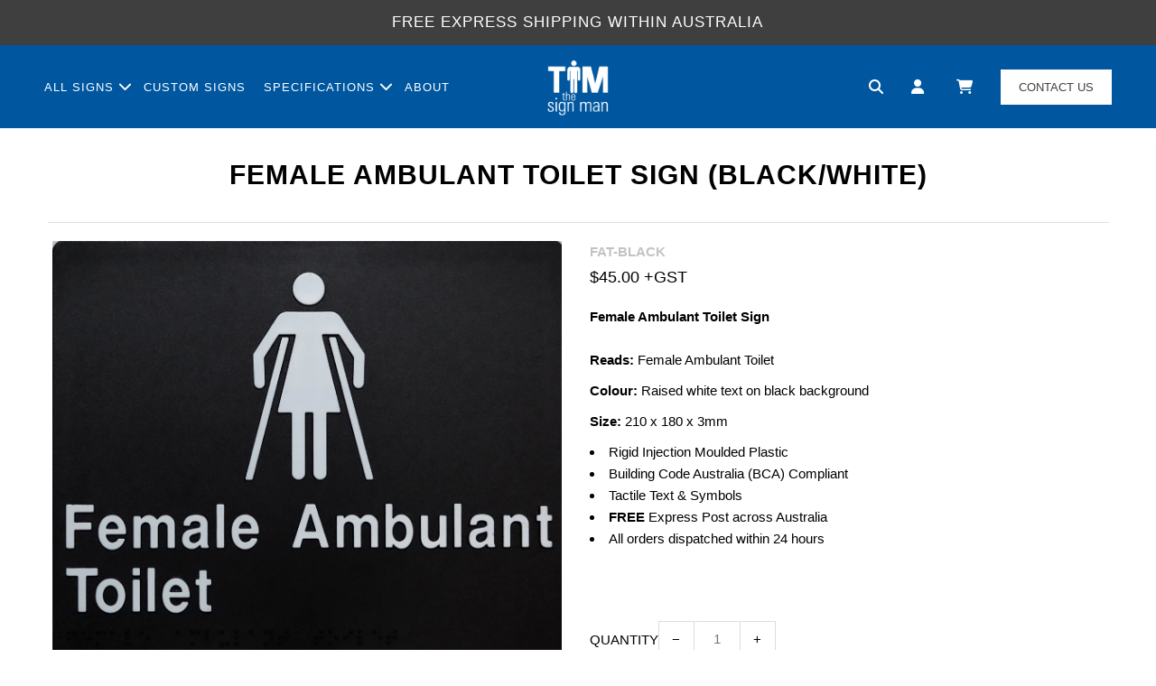

--- FILE ---
content_type: text/html; charset=utf-8
request_url: https://timthesignman.com.au/products/female-ambulant-toilet-black
body_size: 20487
content:
<!DOCTYPE html>
<!--[if lt IE 7 ]><html class="ie ie6" lang="en"> <![endif]-->
<!--[if IE 7 ]><html class="ie ie7" lang="en"> <![endif]-->
<!--[if IE 8 ]><html class="ie ie8" lang="en"> <![endif]-->
<!--[if (gte IE 9)|!(IE)]><!--><html lang="en"> <!--<![endif]-->
<head>

  <meta charset="utf-8" />

  
  <link rel="preconnect" href="https://fonts.googleapis.com" crossorigin>
  
    

  
  

  
    

  
     

  
     

  
    

  
       

  
    

  
  

  
  

  
      

  
   

  
     

  
      

  
   

  
   

  
   
  

    <meta property="og:type" content="product">
    <meta property="og:title" content="Female Ambulant Toilet Sign (Black) | Code Compliant">
    <meta property="og:url" content="https://timthesignman.com.au/products/female-ambulant-toilet-black">
    <meta property="og:description" content="Black ambulant toilet sign reading &amp;quot;Female Ambulant Toilet&amp;quot;. BCA compliant braille. Free express shipping with dispatch within 24 hours.">

    
        <meta property="og:image" content="http://timthesignman.com.au/cdn/shop/products/FAT_k_grande.jpg?v=1624245369">
        <meta property="og:image:secure_url" content="https://timthesignman.com.au/cdn/shop/products/FAT_k_grande.jpg?v=1624245369">
    

    <meta property="og:price:amount" content="45.00">
    <meta property="og:price:currency" content="AUD">


<meta property="og:site_name" content="Tim The Sign Man">



<meta name="twitter:card" content="summary">


<meta name="twitter:site" content="@timthesignman">


<meta name="twitter:title" content="Female Ambulant Toilet Sign (Black/White)">
<meta name="twitter:description" content="
Female Ambulant Toilet SignReads: Female Ambulant Toilet
Colour: Raised white text on black background
Size: 210 x 180 x 3mm

Rigid Injection Moulded Plastic
Building Code Australia (BCA) Compliant
T">
<meta name="twitter:image" content="https://timthesignman.com.au/cdn/shop/products/FAT_k_large.jpg?v=1624245369">
<meta name="twitter:image:width" content="480">
<meta name="twitter:image:height" content="480">



  <!-- SEO ================================================== -->

  <title>
    Female Ambulant Toilet Sign (Black) | Code Compliant &ndash; Tim The Sign Man
  </title>
  
  <meta name="description" content="Black ambulant toilet sign reading &quot;Female Ambulant Toilet&quot;. BCA compliant braille. Free express shipping with dispatch within 24 hours." />
  
    
  
  <link rel="canonical" href="https://timthesignman.com.au/products/female-ambulant-toilet-black" />
  
  
  <!-- CSS ================================================== -->
  <link href="//timthesignman.com.au/cdn/shop/t/60/assets/stylesheet.css?v=171723185387888481401768869549" rel="stylesheet" type="text/css" media="all" />
  <link href="//timthesignman.com.au/cdn/shop/t/60/assets/queries.css?v=154000253179941359041732491922" rel="stylesheet" type="text/css" media="all" />
  <link href="//timthesignman.com.au/cdn/shop/t/60/assets/site.css?v=159412122593064106871747377203" rel="stylesheet" type="text/css" media="all" />
  <link rel="stylesheet" href="https://kit.fontawesome.com/9074fd3c9b.css" crossorigin="anonymous">


  <!-- JS ================================================== -->
  <script src="//timthesignman.com.au/cdn/shop/t/60/assets/jquery.min.js?v=147293088974801289311761264357"></script>
  <script src="//timthesignman.com.au/cdn/shop/t/60/assets/theme.js?v=37975633840722355461739333657" defer="defer"></script>
  
  

  <meta name="viewport" content="width=device-width, initial-scale=1">

  <!-- Hotjar Tracking Code for https://timthesignman.com.au/ -->
  <script>
      (function(h,o,t,j,a,r){
          h.hj=h.hj||function(){(h.hj.q=h.hj.q||[]).push(arguments)};
          h._hjSettings={hjid:3598926,hjsv:6};
          a=o.getElementsByTagName('head')[0];
          r=o.createElement('script');r.async=1;
          r.src=t+h._hjSettings.hjid+j+h._hjSettings.hjsv;
          a.appendChild(r);
      })(window,document,'https://static.hotjar.com/c/hotjar-','.js?sv=');
  </script>
  
  
  <link rel="shortcut icon" href="//timthesignman.com.au/cdn/shop/files/apple-touch-icon-144x144_32x32.png?v=1613675729" type="image/png" />
  
  
  <script>window.performance && window.performance.mark && window.performance.mark('shopify.content_for_header.start');</script><meta name="google-site-verification" content="pdVlfC-WTZSbQOOMWvB7R2JiH8mUB4fRLPD4VBaKLgs">
<meta id="shopify-digital-wallet" name="shopify-digital-wallet" content="/15150700/digital_wallets/dialog">
<meta name="shopify-checkout-api-token" content="b52bcbf19c8fb754f7daf868fb8685ca">
<meta id="in-context-paypal-metadata" data-shop-id="15150700" data-venmo-supported="false" data-environment="production" data-locale="en_US" data-paypal-v4="true" data-currency="AUD">
<link rel="alternate" type="application/json+oembed" href="https://timthesignman.com.au/products/female-ambulant-toilet-black.oembed">
<script async="async" src="/checkouts/internal/preloads.js?locale=en-AU"></script>
<link rel="preconnect" href="https://shop.app" crossorigin="anonymous">
<script async="async" src="https://shop.app/checkouts/internal/preloads.js?locale=en-AU&shop_id=15150700" crossorigin="anonymous"></script>
<script id="apple-pay-shop-capabilities" type="application/json">{"shopId":15150700,"countryCode":"AU","currencyCode":"AUD","merchantCapabilities":["supports3DS"],"merchantId":"gid:\/\/shopify\/Shop\/15150700","merchantName":"Tim The Sign Man","requiredBillingContactFields":["postalAddress","email","phone"],"requiredShippingContactFields":["postalAddress","email","phone"],"shippingType":"shipping","supportedNetworks":["visa","masterCard","amex","jcb"],"total":{"type":"pending","label":"Tim The Sign Man","amount":"1.00"},"shopifyPaymentsEnabled":true,"supportsSubscriptions":true}</script>
<script id="shopify-features" type="application/json">{"accessToken":"b52bcbf19c8fb754f7daf868fb8685ca","betas":["rich-media-storefront-analytics"],"domain":"timthesignman.com.au","predictiveSearch":true,"shopId":15150700,"locale":"en"}</script>
<script>var Shopify = Shopify || {};
Shopify.shop = "timthesignman.myshopify.com";
Shopify.locale = "en";
Shopify.currency = {"active":"AUD","rate":"1.0"};
Shopify.country = "AU";
Shopify.theme = {"name":"TTSM | Main - LIVE","id":132975329345,"schema_name":"Icon","schema_version":"5.1","theme_store_id":null,"role":"main"};
Shopify.theme.handle = "null";
Shopify.theme.style = {"id":null,"handle":null};
Shopify.cdnHost = "timthesignman.com.au/cdn";
Shopify.routes = Shopify.routes || {};
Shopify.routes.root = "/";</script>
<script type="module">!function(o){(o.Shopify=o.Shopify||{}).modules=!0}(window);</script>
<script>!function(o){function n(){var o=[];function n(){o.push(Array.prototype.slice.apply(arguments))}return n.q=o,n}var t=o.Shopify=o.Shopify||{};t.loadFeatures=n(),t.autoloadFeatures=n()}(window);</script>
<script>
  window.ShopifyPay = window.ShopifyPay || {};
  window.ShopifyPay.apiHost = "shop.app\/pay";
  window.ShopifyPay.redirectState = null;
</script>
<script id="shop-js-analytics" type="application/json">{"pageType":"product"}</script>
<script defer="defer" async type="module" src="//timthesignman.com.au/cdn/shopifycloud/shop-js/modules/v2/client.init-shop-cart-sync_BT-GjEfc.en.esm.js"></script>
<script defer="defer" async type="module" src="//timthesignman.com.au/cdn/shopifycloud/shop-js/modules/v2/chunk.common_D58fp_Oc.esm.js"></script>
<script defer="defer" async type="module" src="//timthesignman.com.au/cdn/shopifycloud/shop-js/modules/v2/chunk.modal_xMitdFEc.esm.js"></script>
<script type="module">
  await import("//timthesignman.com.au/cdn/shopifycloud/shop-js/modules/v2/client.init-shop-cart-sync_BT-GjEfc.en.esm.js");
await import("//timthesignman.com.au/cdn/shopifycloud/shop-js/modules/v2/chunk.common_D58fp_Oc.esm.js");
await import("//timthesignman.com.au/cdn/shopifycloud/shop-js/modules/v2/chunk.modal_xMitdFEc.esm.js");

  window.Shopify.SignInWithShop?.initShopCartSync?.({"fedCMEnabled":true,"windoidEnabled":true});

</script>
<script>
  window.Shopify = window.Shopify || {};
  if (!window.Shopify.featureAssets) window.Shopify.featureAssets = {};
  window.Shopify.featureAssets['shop-js'] = {"shop-cart-sync":["modules/v2/client.shop-cart-sync_DZOKe7Ll.en.esm.js","modules/v2/chunk.common_D58fp_Oc.esm.js","modules/v2/chunk.modal_xMitdFEc.esm.js"],"init-fed-cm":["modules/v2/client.init-fed-cm_B6oLuCjv.en.esm.js","modules/v2/chunk.common_D58fp_Oc.esm.js","modules/v2/chunk.modal_xMitdFEc.esm.js"],"shop-cash-offers":["modules/v2/client.shop-cash-offers_D2sdYoxE.en.esm.js","modules/v2/chunk.common_D58fp_Oc.esm.js","modules/v2/chunk.modal_xMitdFEc.esm.js"],"shop-login-button":["modules/v2/client.shop-login-button_QeVjl5Y3.en.esm.js","modules/v2/chunk.common_D58fp_Oc.esm.js","modules/v2/chunk.modal_xMitdFEc.esm.js"],"pay-button":["modules/v2/client.pay-button_DXTOsIq6.en.esm.js","modules/v2/chunk.common_D58fp_Oc.esm.js","modules/v2/chunk.modal_xMitdFEc.esm.js"],"shop-button":["modules/v2/client.shop-button_DQZHx9pm.en.esm.js","modules/v2/chunk.common_D58fp_Oc.esm.js","modules/v2/chunk.modal_xMitdFEc.esm.js"],"avatar":["modules/v2/client.avatar_BTnouDA3.en.esm.js"],"init-windoid":["modules/v2/client.init-windoid_CR1B-cfM.en.esm.js","modules/v2/chunk.common_D58fp_Oc.esm.js","modules/v2/chunk.modal_xMitdFEc.esm.js"],"init-shop-for-new-customer-accounts":["modules/v2/client.init-shop-for-new-customer-accounts_C_vY_xzh.en.esm.js","modules/v2/client.shop-login-button_QeVjl5Y3.en.esm.js","modules/v2/chunk.common_D58fp_Oc.esm.js","modules/v2/chunk.modal_xMitdFEc.esm.js"],"init-shop-email-lookup-coordinator":["modules/v2/client.init-shop-email-lookup-coordinator_BI7n9ZSv.en.esm.js","modules/v2/chunk.common_D58fp_Oc.esm.js","modules/v2/chunk.modal_xMitdFEc.esm.js"],"init-shop-cart-sync":["modules/v2/client.init-shop-cart-sync_BT-GjEfc.en.esm.js","modules/v2/chunk.common_D58fp_Oc.esm.js","modules/v2/chunk.modal_xMitdFEc.esm.js"],"shop-toast-manager":["modules/v2/client.shop-toast-manager_DiYdP3xc.en.esm.js","modules/v2/chunk.common_D58fp_Oc.esm.js","modules/v2/chunk.modal_xMitdFEc.esm.js"],"init-customer-accounts":["modules/v2/client.init-customer-accounts_D9ZNqS-Q.en.esm.js","modules/v2/client.shop-login-button_QeVjl5Y3.en.esm.js","modules/v2/chunk.common_D58fp_Oc.esm.js","modules/v2/chunk.modal_xMitdFEc.esm.js"],"init-customer-accounts-sign-up":["modules/v2/client.init-customer-accounts-sign-up_iGw4briv.en.esm.js","modules/v2/client.shop-login-button_QeVjl5Y3.en.esm.js","modules/v2/chunk.common_D58fp_Oc.esm.js","modules/v2/chunk.modal_xMitdFEc.esm.js"],"shop-follow-button":["modules/v2/client.shop-follow-button_CqMgW2wH.en.esm.js","modules/v2/chunk.common_D58fp_Oc.esm.js","modules/v2/chunk.modal_xMitdFEc.esm.js"],"checkout-modal":["modules/v2/client.checkout-modal_xHeaAweL.en.esm.js","modules/v2/chunk.common_D58fp_Oc.esm.js","modules/v2/chunk.modal_xMitdFEc.esm.js"],"shop-login":["modules/v2/client.shop-login_D91U-Q7h.en.esm.js","modules/v2/chunk.common_D58fp_Oc.esm.js","modules/v2/chunk.modal_xMitdFEc.esm.js"],"lead-capture":["modules/v2/client.lead-capture_BJmE1dJe.en.esm.js","modules/v2/chunk.common_D58fp_Oc.esm.js","modules/v2/chunk.modal_xMitdFEc.esm.js"],"payment-terms":["modules/v2/client.payment-terms_Ci9AEqFq.en.esm.js","modules/v2/chunk.common_D58fp_Oc.esm.js","modules/v2/chunk.modal_xMitdFEc.esm.js"]};
</script>
<script id="__st">var __st={"a":15150700,"offset":36000,"reqid":"43e31780-becf-4ea3-9140-9f9aa85bd8ca-1769442710","pageurl":"timthesignman.com.au\/products\/female-ambulant-toilet-black","u":"81be8dc43a41","p":"product","rtyp":"product","rid":6567635845185};</script>
<script>window.ShopifyPaypalV4VisibilityTracking = true;</script>
<script id="captcha-bootstrap">!function(){'use strict';const t='contact',e='account',n='new_comment',o=[[t,t],['blogs',n],['comments',n],[t,'customer']],c=[[e,'customer_login'],[e,'guest_login'],[e,'recover_customer_password'],[e,'create_customer']],r=t=>t.map((([t,e])=>`form[action*='/${t}']:not([data-nocaptcha='true']) input[name='form_type'][value='${e}']`)).join(','),a=t=>()=>t?[...document.querySelectorAll(t)].map((t=>t.form)):[];function s(){const t=[...o],e=r(t);return a(e)}const i='password',u='form_key',d=['recaptcha-v3-token','g-recaptcha-response','h-captcha-response',i],f=()=>{try{return window.sessionStorage}catch{return}},m='__shopify_v',_=t=>t.elements[u];function p(t,e,n=!1){try{const o=window.sessionStorage,c=JSON.parse(o.getItem(e)),{data:r}=function(t){const{data:e,action:n}=t;return t[m]||n?{data:e,action:n}:{data:t,action:n}}(c);for(const[e,n]of Object.entries(r))t.elements[e]&&(t.elements[e].value=n);n&&o.removeItem(e)}catch(o){console.error('form repopulation failed',{error:o})}}const l='form_type',E='cptcha';function T(t){t.dataset[E]=!0}const w=window,h=w.document,L='Shopify',v='ce_forms',y='captcha';let A=!1;((t,e)=>{const n=(g='f06e6c50-85a8-45c8-87d0-21a2b65856fe',I='https://cdn.shopify.com/shopifycloud/storefront-forms-hcaptcha/ce_storefront_forms_captcha_hcaptcha.v1.5.2.iife.js',D={infoText:'Protected by hCaptcha',privacyText:'Privacy',termsText:'Terms'},(t,e,n)=>{const o=w[L][v],c=o.bindForm;if(c)return c(t,g,e,D).then(n);var r;o.q.push([[t,g,e,D],n]),r=I,A||(h.body.append(Object.assign(h.createElement('script'),{id:'captcha-provider',async:!0,src:r})),A=!0)});var g,I,D;w[L]=w[L]||{},w[L][v]=w[L][v]||{},w[L][v].q=[],w[L][y]=w[L][y]||{},w[L][y].protect=function(t,e){n(t,void 0,e),T(t)},Object.freeze(w[L][y]),function(t,e,n,w,h,L){const[v,y,A,g]=function(t,e,n){const i=e?o:[],u=t?c:[],d=[...i,...u],f=r(d),m=r(i),_=r(d.filter((([t,e])=>n.includes(e))));return[a(f),a(m),a(_),s()]}(w,h,L),I=t=>{const e=t.target;return e instanceof HTMLFormElement?e:e&&e.form},D=t=>v().includes(t);t.addEventListener('submit',(t=>{const e=I(t);if(!e)return;const n=D(e)&&!e.dataset.hcaptchaBound&&!e.dataset.recaptchaBound,o=_(e),c=g().includes(e)&&(!o||!o.value);(n||c)&&t.preventDefault(),c&&!n&&(function(t){try{if(!f())return;!function(t){const e=f();if(!e)return;const n=_(t);if(!n)return;const o=n.value;o&&e.removeItem(o)}(t);const e=Array.from(Array(32),(()=>Math.random().toString(36)[2])).join('');!function(t,e){_(t)||t.append(Object.assign(document.createElement('input'),{type:'hidden',name:u})),t.elements[u].value=e}(t,e),function(t,e){const n=f();if(!n)return;const o=[...t.querySelectorAll(`input[type='${i}']`)].map((({name:t})=>t)),c=[...d,...o],r={};for(const[a,s]of new FormData(t).entries())c.includes(a)||(r[a]=s);n.setItem(e,JSON.stringify({[m]:1,action:t.action,data:r}))}(t,e)}catch(e){console.error('failed to persist form',e)}}(e),e.submit())}));const S=(t,e)=>{t&&!t.dataset[E]&&(n(t,e.some((e=>e===t))),T(t))};for(const o of['focusin','change'])t.addEventListener(o,(t=>{const e=I(t);D(e)&&S(e,y())}));const B=e.get('form_key'),M=e.get(l),P=B&&M;t.addEventListener('DOMContentLoaded',(()=>{const t=y();if(P)for(const e of t)e.elements[l].value===M&&p(e,B);[...new Set([...A(),...v().filter((t=>'true'===t.dataset.shopifyCaptcha))])].forEach((e=>S(e,t)))}))}(h,new URLSearchParams(w.location.search),n,t,e,['guest_login'])})(!0,!0)}();</script>
<script integrity="sha256-4kQ18oKyAcykRKYeNunJcIwy7WH5gtpwJnB7kiuLZ1E=" data-source-attribution="shopify.loadfeatures" defer="defer" src="//timthesignman.com.au/cdn/shopifycloud/storefront/assets/storefront/load_feature-a0a9edcb.js" crossorigin="anonymous"></script>
<script crossorigin="anonymous" defer="defer" src="//timthesignman.com.au/cdn/shopifycloud/storefront/assets/shopify_pay/storefront-65b4c6d7.js?v=20250812"></script>
<script data-source-attribution="shopify.dynamic_checkout.dynamic.init">var Shopify=Shopify||{};Shopify.PaymentButton=Shopify.PaymentButton||{isStorefrontPortableWallets:!0,init:function(){window.Shopify.PaymentButton.init=function(){};var t=document.createElement("script");t.src="https://timthesignman.com.au/cdn/shopifycloud/portable-wallets/latest/portable-wallets.en.js",t.type="module",document.head.appendChild(t)}};
</script>
<script data-source-attribution="shopify.dynamic_checkout.buyer_consent">
  function portableWalletsHideBuyerConsent(e){var t=document.getElementById("shopify-buyer-consent"),n=document.getElementById("shopify-subscription-policy-button");t&&n&&(t.classList.add("hidden"),t.setAttribute("aria-hidden","true"),n.removeEventListener("click",e))}function portableWalletsShowBuyerConsent(e){var t=document.getElementById("shopify-buyer-consent"),n=document.getElementById("shopify-subscription-policy-button");t&&n&&(t.classList.remove("hidden"),t.removeAttribute("aria-hidden"),n.addEventListener("click",e))}window.Shopify?.PaymentButton&&(window.Shopify.PaymentButton.hideBuyerConsent=portableWalletsHideBuyerConsent,window.Shopify.PaymentButton.showBuyerConsent=portableWalletsShowBuyerConsent);
</script>
<script data-source-attribution="shopify.dynamic_checkout.cart.bootstrap">document.addEventListener("DOMContentLoaded",(function(){function t(){return document.querySelector("shopify-accelerated-checkout-cart, shopify-accelerated-checkout")}if(t())Shopify.PaymentButton.init();else{new MutationObserver((function(e,n){t()&&(Shopify.PaymentButton.init(),n.disconnect())})).observe(document.body,{childList:!0,subtree:!0})}}));
</script>
<link id="shopify-accelerated-checkout-styles" rel="stylesheet" media="screen" href="https://timthesignman.com.au/cdn/shopifycloud/portable-wallets/latest/accelerated-checkout-backwards-compat.css" crossorigin="anonymous">
<style id="shopify-accelerated-checkout-cart">
        #shopify-buyer-consent {
  margin-top: 1em;
  display: inline-block;
  width: 100%;
}

#shopify-buyer-consent.hidden {
  display: none;
}

#shopify-subscription-policy-button {
  background: none;
  border: none;
  padding: 0;
  text-decoration: underline;
  font-size: inherit;
  cursor: pointer;
}

#shopify-subscription-policy-button::before {
  box-shadow: none;
}

      </style>

<script>window.performance && window.performance.mark && window.performance.mark('shopify.content_for_header.end');</script>
  <meta name="google-site-verification" content="pdVlfC-WTZSbQOOMWvB7R2JiH8mUB4fRLPD4VBaKLgs" />
  
<link href="//timthesignman.com.au/cdn/shop/t/60/assets/custom-fields.css?v=21593271735751865531732491917" rel="stylesheet" type="text/css" media="all" />
<script src="//timthesignman.com.au/cdn/shop/t/60/assets/custom-fields-widgets.js?v=160540944247093329111732491916" defer="defer"></script>

 <!-- Google Tag Manager -->
 <script>(function(w,d,s,l,i){w[l]=w[l]||[];w[l].push({'gtm.start':
 new Date().getTime(),event:'gtm.js'});var f=d.getElementsByTagName(s)[0],
 j=d.createElement(s),dl=l!='dataLayer'?'&l='+l:'';j.async=true;j.src=
 'https://www.googletagmanager.com/gtm.js?id='+i+dl;f.parentNode.insertBefore(j,f);
 })(window,document,'script','dataLayer','GTM-PCCXZR6');</script>
 <!-- End Google Tag Manager -->


 
   
  

  <!-- PRODUCT SCHEMA -->
  <script type="application/ld+json">
  {
    "@context": "https://schema.org",
    "@type": "Product",
    "@id": "https://timthesignman.com.au/products/female-ambulant-toilet-black#product",
    "name": "Female Ambulant Toilet Sign (Black\/White)",
    "brand": {
      "@type": "Brand",
      "name": "timthesignman"
    },
    "description": "Female Ambulant Toilet SignReads: Female Ambulant ToiletColour: Raised white text on black backgroundSize: 210 x 180 x 3mmRigid Injection Moulded PlasticBuilding Code Australia (BCA) CompliantTactile Text \u0026amp; SymbolsFREE Express Post across AustraliaAll orders dispatched within 24 hours",
    "url": "https://timthesignman.com.au/products/female-ambulant-toilet-black",
    "sku": "FAT-BLACK",
    "image": "https://timthesignman.com.au/cdn/shop/products/FAT_k_1200x1200.jpg?v=1624245369",
    "offers": {
      "@type": "Offer",
      "url": "https://timthesignman.com.au/products/female-ambulant-toilet-black",
      "priceCurrency": "AUD",
      "price": "45.0",
      "availability": "https://schema.org/InStock",
      "itemCondition": "https://schema.org/NewCondition",
      "seller": {
        "@type": "Organization",
        "name": "Tim The Sign Man",
        "url": "https://timthesignman.com.au"
      }
    }
  }
  </script>

  <!-- FAQ SCHEMA (place AFTER Product schema) -->
  <script type="application/ld+json">
  {
    "@context": "https://schema.org",
    "@type": "FAQPage",
    "@id": "https://timthesignman.com.au/products/female-ambulant-toilet-black#faq",
    "mainEntity": [
      {
        "@type": "Question",
        "name": "What is this sign made from?",
        "acceptedAnswer": {
          "@type": "Answer",
          "text": "This sign is made from 316 grade stainless steel."
        }
      },
      {
        "@type": "Question",
        "name": "Is this sign BCA compliant?",
        "acceptedAnswer": {
          "@type": "Answer",
          "text": "Yes. This sign is listed as Building Code Australia (BCA) compliant."
        }
      },
      {
        "@type": "Question",
        "name": "Does it include braille and tactile text?",
        "acceptedAnswer": {
          "@type": "Answer",
          "text": "Yes. It includes braille and tactile text."
        }
      },
      {
        "@type": "Question",
        "name": "What size is the sign?",
        "acceptedAnswer": {
          "@type": "Answer",
          "text": "The sign size is 210 x 180 x 1mm thick."
        }
      },
      {
        "@type": "Question",
        "name": "Do you offer free shipping and how fast do orders dispatch?",
        "acceptedAnswer": {
          "@type": "Answer",
          "text": "Orders ship free via Express Post within Australia and are dispatched within 24 hours."
        }
      }
    ]
  }
  </script>



 
<link href="https://monorail-edge.shopifysvc.com" rel="dns-prefetch">
<script>(function(){if ("sendBeacon" in navigator && "performance" in window) {try {var session_token_from_headers = performance.getEntriesByType('navigation')[0].serverTiming.find(x => x.name == '_s').description;} catch {var session_token_from_headers = undefined;}var session_cookie_matches = document.cookie.match(/_shopify_s=([^;]*)/);var session_token_from_cookie = session_cookie_matches && session_cookie_matches.length === 2 ? session_cookie_matches[1] : "";var session_token = session_token_from_headers || session_token_from_cookie || "";function handle_abandonment_event(e) {var entries = performance.getEntries().filter(function(entry) {return /monorail-edge.shopifysvc.com/.test(entry.name);});if (!window.abandonment_tracked && entries.length === 0) {window.abandonment_tracked = true;var currentMs = Date.now();var navigation_start = performance.timing.navigationStart;var payload = {shop_id: 15150700,url: window.location.href,navigation_start,duration: currentMs - navigation_start,session_token,page_type: "product"};window.navigator.sendBeacon("https://monorail-edge.shopifysvc.com/v1/produce", JSON.stringify({schema_id: "online_store_buyer_site_abandonment/1.1",payload: payload,metadata: {event_created_at_ms: currentMs,event_sent_at_ms: currentMs}}));}}window.addEventListener('pagehide', handle_abandonment_event);}}());</script>
<script id="web-pixels-manager-setup">(function e(e,d,r,n,o){if(void 0===o&&(o={}),!Boolean(null===(a=null===(i=window.Shopify)||void 0===i?void 0:i.analytics)||void 0===a?void 0:a.replayQueue)){var i,a;window.Shopify=window.Shopify||{};var t=window.Shopify;t.analytics=t.analytics||{};var s=t.analytics;s.replayQueue=[],s.publish=function(e,d,r){return s.replayQueue.push([e,d,r]),!0};try{self.performance.mark("wpm:start")}catch(e){}var l=function(){var e={modern:/Edge?\/(1{2}[4-9]|1[2-9]\d|[2-9]\d{2}|\d{4,})\.\d+(\.\d+|)|Firefox\/(1{2}[4-9]|1[2-9]\d|[2-9]\d{2}|\d{4,})\.\d+(\.\d+|)|Chrom(ium|e)\/(9{2}|\d{3,})\.\d+(\.\d+|)|(Maci|X1{2}).+ Version\/(15\.\d+|(1[6-9]|[2-9]\d|\d{3,})\.\d+)([,.]\d+|)( \(\w+\)|)( Mobile\/\w+|) Safari\/|Chrome.+OPR\/(9{2}|\d{3,})\.\d+\.\d+|(CPU[ +]OS|iPhone[ +]OS|CPU[ +]iPhone|CPU IPhone OS|CPU iPad OS)[ +]+(15[._]\d+|(1[6-9]|[2-9]\d|\d{3,})[._]\d+)([._]\d+|)|Android:?[ /-](13[3-9]|1[4-9]\d|[2-9]\d{2}|\d{4,})(\.\d+|)(\.\d+|)|Android.+Firefox\/(13[5-9]|1[4-9]\d|[2-9]\d{2}|\d{4,})\.\d+(\.\d+|)|Android.+Chrom(ium|e)\/(13[3-9]|1[4-9]\d|[2-9]\d{2}|\d{4,})\.\d+(\.\d+|)|SamsungBrowser\/([2-9]\d|\d{3,})\.\d+/,legacy:/Edge?\/(1[6-9]|[2-9]\d|\d{3,})\.\d+(\.\d+|)|Firefox\/(5[4-9]|[6-9]\d|\d{3,})\.\d+(\.\d+|)|Chrom(ium|e)\/(5[1-9]|[6-9]\d|\d{3,})\.\d+(\.\d+|)([\d.]+$|.*Safari\/(?![\d.]+ Edge\/[\d.]+$))|(Maci|X1{2}).+ Version\/(10\.\d+|(1[1-9]|[2-9]\d|\d{3,})\.\d+)([,.]\d+|)( \(\w+\)|)( Mobile\/\w+|) Safari\/|Chrome.+OPR\/(3[89]|[4-9]\d|\d{3,})\.\d+\.\d+|(CPU[ +]OS|iPhone[ +]OS|CPU[ +]iPhone|CPU IPhone OS|CPU iPad OS)[ +]+(10[._]\d+|(1[1-9]|[2-9]\d|\d{3,})[._]\d+)([._]\d+|)|Android:?[ /-](13[3-9]|1[4-9]\d|[2-9]\d{2}|\d{4,})(\.\d+|)(\.\d+|)|Mobile Safari.+OPR\/([89]\d|\d{3,})\.\d+\.\d+|Android.+Firefox\/(13[5-9]|1[4-9]\d|[2-9]\d{2}|\d{4,})\.\d+(\.\d+|)|Android.+Chrom(ium|e)\/(13[3-9]|1[4-9]\d|[2-9]\d{2}|\d{4,})\.\d+(\.\d+|)|Android.+(UC? ?Browser|UCWEB|U3)[ /]?(15\.([5-9]|\d{2,})|(1[6-9]|[2-9]\d|\d{3,})\.\d+)\.\d+|SamsungBrowser\/(5\.\d+|([6-9]|\d{2,})\.\d+)|Android.+MQ{2}Browser\/(14(\.(9|\d{2,})|)|(1[5-9]|[2-9]\d|\d{3,})(\.\d+|))(\.\d+|)|K[Aa][Ii]OS\/(3\.\d+|([4-9]|\d{2,})\.\d+)(\.\d+|)/},d=e.modern,r=e.legacy,n=navigator.userAgent;return n.match(d)?"modern":n.match(r)?"legacy":"unknown"}(),u="modern"===l?"modern":"legacy",c=(null!=n?n:{modern:"",legacy:""})[u],f=function(e){return[e.baseUrl,"/wpm","/b",e.hashVersion,"modern"===e.buildTarget?"m":"l",".js"].join("")}({baseUrl:d,hashVersion:r,buildTarget:u}),m=function(e){var d=e.version,r=e.bundleTarget,n=e.surface,o=e.pageUrl,i=e.monorailEndpoint;return{emit:function(e){var a=e.status,t=e.errorMsg,s=(new Date).getTime(),l=JSON.stringify({metadata:{event_sent_at_ms:s},events:[{schema_id:"web_pixels_manager_load/3.1",payload:{version:d,bundle_target:r,page_url:o,status:a,surface:n,error_msg:t},metadata:{event_created_at_ms:s}}]});if(!i)return console&&console.warn&&console.warn("[Web Pixels Manager] No Monorail endpoint provided, skipping logging."),!1;try{return self.navigator.sendBeacon.bind(self.navigator)(i,l)}catch(e){}var u=new XMLHttpRequest;try{return u.open("POST",i,!0),u.setRequestHeader("Content-Type","text/plain"),u.send(l),!0}catch(e){return console&&console.warn&&console.warn("[Web Pixels Manager] Got an unhandled error while logging to Monorail."),!1}}}}({version:r,bundleTarget:l,surface:e.surface,pageUrl:self.location.href,monorailEndpoint:e.monorailEndpoint});try{o.browserTarget=l,function(e){var d=e.src,r=e.async,n=void 0===r||r,o=e.onload,i=e.onerror,a=e.sri,t=e.scriptDataAttributes,s=void 0===t?{}:t,l=document.createElement("script"),u=document.querySelector("head"),c=document.querySelector("body");if(l.async=n,l.src=d,a&&(l.integrity=a,l.crossOrigin="anonymous"),s)for(var f in s)if(Object.prototype.hasOwnProperty.call(s,f))try{l.dataset[f]=s[f]}catch(e){}if(o&&l.addEventListener("load",o),i&&l.addEventListener("error",i),u)u.appendChild(l);else{if(!c)throw new Error("Did not find a head or body element to append the script");c.appendChild(l)}}({src:f,async:!0,onload:function(){if(!function(){var e,d;return Boolean(null===(d=null===(e=window.Shopify)||void 0===e?void 0:e.analytics)||void 0===d?void 0:d.initialized)}()){var d=window.webPixelsManager.init(e)||void 0;if(d){var r=window.Shopify.analytics;r.replayQueue.forEach((function(e){var r=e[0],n=e[1],o=e[2];d.publishCustomEvent(r,n,o)})),r.replayQueue=[],r.publish=d.publishCustomEvent,r.visitor=d.visitor,r.initialized=!0}}},onerror:function(){return m.emit({status:"failed",errorMsg:"".concat(f," has failed to load")})},sri:function(e){var d=/^sha384-[A-Za-z0-9+/=]+$/;return"string"==typeof e&&d.test(e)}(c)?c:"",scriptDataAttributes:o}),m.emit({status:"loading"})}catch(e){m.emit({status:"failed",errorMsg:(null==e?void 0:e.message)||"Unknown error"})}}})({shopId: 15150700,storefrontBaseUrl: "https://timthesignman.com.au",extensionsBaseUrl: "https://extensions.shopifycdn.com/cdn/shopifycloud/web-pixels-manager",monorailEndpoint: "https://monorail-edge.shopifysvc.com/unstable/produce_batch",surface: "storefront-renderer",enabledBetaFlags: ["2dca8a86"],webPixelsConfigList: [{"id":"367951937","configuration":"{\"config\":\"{\\\"pixel_id\\\":\\\"G-JVHL4RENVB\\\",\\\"target_country\\\":\\\"AU\\\",\\\"gtag_events\\\":[{\\\"type\\\":\\\"begin_checkout\\\",\\\"action_label\\\":\\\"G-JVHL4RENVB\\\"},{\\\"type\\\":\\\"search\\\",\\\"action_label\\\":\\\"G-JVHL4RENVB\\\"},{\\\"type\\\":\\\"view_item\\\",\\\"action_label\\\":[\\\"G-JVHL4RENVB\\\",\\\"MC-PGM2H55Y75\\\"]},{\\\"type\\\":\\\"purchase\\\",\\\"action_label\\\":[\\\"G-JVHL4RENVB\\\",\\\"MC-PGM2H55Y75\\\"]},{\\\"type\\\":\\\"page_view\\\",\\\"action_label\\\":[\\\"G-JVHL4RENVB\\\",\\\"MC-PGM2H55Y75\\\"]},{\\\"type\\\":\\\"add_payment_info\\\",\\\"action_label\\\":\\\"G-JVHL4RENVB\\\"},{\\\"type\\\":\\\"add_to_cart\\\",\\\"action_label\\\":\\\"G-JVHL4RENVB\\\"}],\\\"enable_monitoring_mode\\\":false}\"}","eventPayloadVersion":"v1","runtimeContext":"OPEN","scriptVersion":"b2a88bafab3e21179ed38636efcd8a93","type":"APP","apiClientId":1780363,"privacyPurposes":[],"dataSharingAdjustments":{"protectedCustomerApprovalScopes":["read_customer_address","read_customer_email","read_customer_name","read_customer_personal_data","read_customer_phone"]}},{"id":"shopify-app-pixel","configuration":"{}","eventPayloadVersion":"v1","runtimeContext":"STRICT","scriptVersion":"0450","apiClientId":"shopify-pixel","type":"APP","privacyPurposes":["ANALYTICS","MARKETING"]},{"id":"shopify-custom-pixel","eventPayloadVersion":"v1","runtimeContext":"LAX","scriptVersion":"0450","apiClientId":"shopify-pixel","type":"CUSTOM","privacyPurposes":["ANALYTICS","MARKETING"]}],isMerchantRequest: false,initData: {"shop":{"name":"Tim The Sign Man","paymentSettings":{"currencyCode":"AUD"},"myshopifyDomain":"timthesignman.myshopify.com","countryCode":"AU","storefrontUrl":"https:\/\/timthesignman.com.au"},"customer":null,"cart":null,"checkout":null,"productVariants":[{"price":{"amount":45.0,"currencyCode":"AUD"},"product":{"title":"Female Ambulant Toilet Sign (Black\/White)","vendor":"timthesignman","id":"6567635845185","untranslatedTitle":"Female Ambulant Toilet Sign (Black\/White)","url":"\/products\/female-ambulant-toilet-black","type":"Ambulant"},"id":"39350310993985","image":{"src":"\/\/timthesignman.com.au\/cdn\/shop\/products\/FAT_k.jpg?v=1624245369"},"sku":"FAT-BLACK","title":"Default Title","untranslatedTitle":"Default Title"}],"purchasingCompany":null},},"https://timthesignman.com.au/cdn","fcfee988w5aeb613cpc8e4bc33m6693e112",{"modern":"","legacy":""},{"shopId":"15150700","storefrontBaseUrl":"https:\/\/timthesignman.com.au","extensionBaseUrl":"https:\/\/extensions.shopifycdn.com\/cdn\/shopifycloud\/web-pixels-manager","surface":"storefront-renderer","enabledBetaFlags":"[\"2dca8a86\"]","isMerchantRequest":"false","hashVersion":"fcfee988w5aeb613cpc8e4bc33m6693e112","publish":"custom","events":"[[\"page_viewed\",{}],[\"product_viewed\",{\"productVariant\":{\"price\":{\"amount\":45.0,\"currencyCode\":\"AUD\"},\"product\":{\"title\":\"Female Ambulant Toilet Sign (Black\/White)\",\"vendor\":\"timthesignman\",\"id\":\"6567635845185\",\"untranslatedTitle\":\"Female Ambulant Toilet Sign (Black\/White)\",\"url\":\"\/products\/female-ambulant-toilet-black\",\"type\":\"Ambulant\"},\"id\":\"39350310993985\",\"image\":{\"src\":\"\/\/timthesignman.com.au\/cdn\/shop\/products\/FAT_k.jpg?v=1624245369\"},\"sku\":\"FAT-BLACK\",\"title\":\"Default Title\",\"untranslatedTitle\":\"Default Title\"}}]]"});</script><script>
  window.ShopifyAnalytics = window.ShopifyAnalytics || {};
  window.ShopifyAnalytics.meta = window.ShopifyAnalytics.meta || {};
  window.ShopifyAnalytics.meta.currency = 'AUD';
  var meta = {"product":{"id":6567635845185,"gid":"gid:\/\/shopify\/Product\/6567635845185","vendor":"timthesignman","type":"Ambulant","handle":"female-ambulant-toilet-black","variants":[{"id":39350310993985,"price":4500,"name":"Female Ambulant Toilet Sign (Black\/White)","public_title":null,"sku":"FAT-BLACK"}],"remote":false},"page":{"pageType":"product","resourceType":"product","resourceId":6567635845185,"requestId":"43e31780-becf-4ea3-9140-9f9aa85bd8ca-1769442710"}};
  for (var attr in meta) {
    window.ShopifyAnalytics.meta[attr] = meta[attr];
  }
</script>
<script class="analytics">
  (function () {
    var customDocumentWrite = function(content) {
      var jquery = null;

      if (window.jQuery) {
        jquery = window.jQuery;
      } else if (window.Checkout && window.Checkout.$) {
        jquery = window.Checkout.$;
      }

      if (jquery) {
        jquery('body').append(content);
      }
    };

    var hasLoggedConversion = function(token) {
      if (token) {
        return document.cookie.indexOf('loggedConversion=' + token) !== -1;
      }
      return false;
    }

    var setCookieIfConversion = function(token) {
      if (token) {
        var twoMonthsFromNow = new Date(Date.now());
        twoMonthsFromNow.setMonth(twoMonthsFromNow.getMonth() + 2);

        document.cookie = 'loggedConversion=' + token + '; expires=' + twoMonthsFromNow;
      }
    }

    var trekkie = window.ShopifyAnalytics.lib = window.trekkie = window.trekkie || [];
    if (trekkie.integrations) {
      return;
    }
    trekkie.methods = [
      'identify',
      'page',
      'ready',
      'track',
      'trackForm',
      'trackLink'
    ];
    trekkie.factory = function(method) {
      return function() {
        var args = Array.prototype.slice.call(arguments);
        args.unshift(method);
        trekkie.push(args);
        return trekkie;
      };
    };
    for (var i = 0; i < trekkie.methods.length; i++) {
      var key = trekkie.methods[i];
      trekkie[key] = trekkie.factory(key);
    }
    trekkie.load = function(config) {
      trekkie.config = config || {};
      trekkie.config.initialDocumentCookie = document.cookie;
      var first = document.getElementsByTagName('script')[0];
      var script = document.createElement('script');
      script.type = 'text/javascript';
      script.onerror = function(e) {
        var scriptFallback = document.createElement('script');
        scriptFallback.type = 'text/javascript';
        scriptFallback.onerror = function(error) {
                var Monorail = {
      produce: function produce(monorailDomain, schemaId, payload) {
        var currentMs = new Date().getTime();
        var event = {
          schema_id: schemaId,
          payload: payload,
          metadata: {
            event_created_at_ms: currentMs,
            event_sent_at_ms: currentMs
          }
        };
        return Monorail.sendRequest("https://" + monorailDomain + "/v1/produce", JSON.stringify(event));
      },
      sendRequest: function sendRequest(endpointUrl, payload) {
        // Try the sendBeacon API
        if (window && window.navigator && typeof window.navigator.sendBeacon === 'function' && typeof window.Blob === 'function' && !Monorail.isIos12()) {
          var blobData = new window.Blob([payload], {
            type: 'text/plain'
          });

          if (window.navigator.sendBeacon(endpointUrl, blobData)) {
            return true;
          } // sendBeacon was not successful

        } // XHR beacon

        var xhr = new XMLHttpRequest();

        try {
          xhr.open('POST', endpointUrl);
          xhr.setRequestHeader('Content-Type', 'text/plain');
          xhr.send(payload);
        } catch (e) {
          console.log(e);
        }

        return false;
      },
      isIos12: function isIos12() {
        return window.navigator.userAgent.lastIndexOf('iPhone; CPU iPhone OS 12_') !== -1 || window.navigator.userAgent.lastIndexOf('iPad; CPU OS 12_') !== -1;
      }
    };
    Monorail.produce('monorail-edge.shopifysvc.com',
      'trekkie_storefront_load_errors/1.1',
      {shop_id: 15150700,
      theme_id: 132975329345,
      app_name: "storefront",
      context_url: window.location.href,
      source_url: "//timthesignman.com.au/cdn/s/trekkie.storefront.8d95595f799fbf7e1d32231b9a28fd43b70c67d3.min.js"});

        };
        scriptFallback.async = true;
        scriptFallback.src = '//timthesignman.com.au/cdn/s/trekkie.storefront.8d95595f799fbf7e1d32231b9a28fd43b70c67d3.min.js';
        first.parentNode.insertBefore(scriptFallback, first);
      };
      script.async = true;
      script.src = '//timthesignman.com.au/cdn/s/trekkie.storefront.8d95595f799fbf7e1d32231b9a28fd43b70c67d3.min.js';
      first.parentNode.insertBefore(script, first);
    };
    trekkie.load(
      {"Trekkie":{"appName":"storefront","development":false,"defaultAttributes":{"shopId":15150700,"isMerchantRequest":null,"themeId":132975329345,"themeCityHash":"12211263389199182472","contentLanguage":"en","currency":"AUD","eventMetadataId":"be25f09b-628b-4e05-9737-d6a5efae0c1d"},"isServerSideCookieWritingEnabled":true,"monorailRegion":"shop_domain","enabledBetaFlags":["65f19447"]},"Session Attribution":{},"S2S":{"facebookCapiEnabled":false,"source":"trekkie-storefront-renderer","apiClientId":580111}}
    );

    var loaded = false;
    trekkie.ready(function() {
      if (loaded) return;
      loaded = true;

      window.ShopifyAnalytics.lib = window.trekkie;

      var originalDocumentWrite = document.write;
      document.write = customDocumentWrite;
      try { window.ShopifyAnalytics.merchantGoogleAnalytics.call(this); } catch(error) {};
      document.write = originalDocumentWrite;

      window.ShopifyAnalytics.lib.page(null,{"pageType":"product","resourceType":"product","resourceId":6567635845185,"requestId":"43e31780-becf-4ea3-9140-9f9aa85bd8ca-1769442710","shopifyEmitted":true});

      var match = window.location.pathname.match(/checkouts\/(.+)\/(thank_you|post_purchase)/)
      var token = match? match[1]: undefined;
      if (!hasLoggedConversion(token)) {
        setCookieIfConversion(token);
        window.ShopifyAnalytics.lib.track("Viewed Product",{"currency":"AUD","variantId":39350310993985,"productId":6567635845185,"productGid":"gid:\/\/shopify\/Product\/6567635845185","name":"Female Ambulant Toilet Sign (Black\/White)","price":"45.00","sku":"FAT-BLACK","brand":"timthesignman","variant":null,"category":"Ambulant","nonInteraction":true,"remote":false},undefined,undefined,{"shopifyEmitted":true});
      window.ShopifyAnalytics.lib.track("monorail:\/\/trekkie_storefront_viewed_product\/1.1",{"currency":"AUD","variantId":39350310993985,"productId":6567635845185,"productGid":"gid:\/\/shopify\/Product\/6567635845185","name":"Female Ambulant Toilet Sign (Black\/White)","price":"45.00","sku":"FAT-BLACK","brand":"timthesignman","variant":null,"category":"Ambulant","nonInteraction":true,"remote":false,"referer":"https:\/\/timthesignman.com.au\/products\/female-ambulant-toilet-black"});
      }
    });


        var eventsListenerScript = document.createElement('script');
        eventsListenerScript.async = true;
        eventsListenerScript.src = "//timthesignman.com.au/cdn/shopifycloud/storefront/assets/shop_events_listener-3da45d37.js";
        document.getElementsByTagName('head')[0].appendChild(eventsListenerScript);

})();</script>
  <script>
  if (!window.ga || (window.ga && typeof window.ga !== 'function')) {
    window.ga = function ga() {
      (window.ga.q = window.ga.q || []).push(arguments);
      if (window.Shopify && window.Shopify.analytics && typeof window.Shopify.analytics.publish === 'function') {
        window.Shopify.analytics.publish("ga_stub_called", {}, {sendTo: "google_osp_migration"});
      }
      console.error("Shopify's Google Analytics stub called with:", Array.from(arguments), "\nSee https://help.shopify.com/manual/promoting-marketing/pixels/pixel-migration#google for more information.");
    };
    if (window.Shopify && window.Shopify.analytics && typeof window.Shopify.analytics.publish === 'function') {
      window.Shopify.analytics.publish("ga_stub_initialized", {}, {sendTo: "google_osp_migration"});
    }
  }
</script>
<script
  defer
  src="https://timthesignman.com.au/cdn/shopifycloud/perf-kit/shopify-perf-kit-3.0.4.min.js"
  data-application="storefront-renderer"
  data-shop-id="15150700"
  data-render-region="gcp-us-east1"
  data-page-type="product"
  data-theme-instance-id="132975329345"
  data-theme-name="Icon"
  data-theme-version="5.1"
  data-monorail-region="shop_domain"
  data-resource-timing-sampling-rate="10"
  data-shs="true"
  data-shs-beacon="true"
  data-shs-export-with-fetch="true"
  data-shs-logs-sample-rate="1"
  data-shs-beacon-endpoint="https://timthesignman.com.au/api/collect"
></script>
</head>

<body class="gridlock shifter-right product">
 <!-- Google Tag Manager (noscript) -->
 <noscript><iframe src="https://www.googletagmanager.com/ns.html?id=GTM-PCCXZR6"
 height="0" width="0" style="display:none;visibility:hidden"></iframe></noscript>
 <!-- End Google Tag Manager (noscript) -->
    
  
  <div id="CartDrawer" class="drawer drawer--right">
  <div class="drawer__header">
    <div class="table-cell">
    <h3>My Cart</h3>
    </div>
    <div class="table-cell">
    <span class="drawer__close js-drawer-close">
        Close
    </span>
    </div>
  </div>
  <div id="CartContainer"></div>
</div>
  
  <div class="shifter-page  is-moved-by-drawer" id="PageContainer">  
    <div id="shopify-section-header" class="shopify-section"><header class="scrollheader section-header" data-section-id="header">
  <div class="bannertop gridlock-fluid">
    <div class="row desktop-12 tablet-6 mobile-3">
      
        <!-- Start Flexslider Option -->
        <div class="flexslider-header" id="flexslider--header">
          <ul class="slides">
            
              <li id="slide--f2dc96cc-465d-4ebd-a130-3119ad6858de" data-block-id="f2dc96cc-465d-4ebd-a130-3119ad6858de" style="background-color: #3f3f3f;" class="slide--f2dc96cc-465d-4ebd-a130-3119ad6858de slide_image" flexslider-index="0" >
                <div class="flex-caption slide-f2dc96cc-465d-4ebd-a130-3119ad6858de" style="display: contents;">
                  <div class="caption-inners" style="color: #ffffff;">
                    FREE EXPRESS SHIPPING WITHIN AUSTRALIA
                  </div>
                </div>
              </li>
            
              <li id="slide--c4e9be02-c633-47f7-bc37-203e53b2994d" data-block-id="c4e9be02-c633-47f7-bc37-203e53b2994d" style="background-color: #3f3f3f;" class="slide--c4e9be02-c633-47f7-bc37-203e53b2994d slide_image" flexslider-index="1" >
                <div class="flex-caption slide-c4e9be02-c633-47f7-bc37-203e53b2994d" style="display: contents;">
                  <div class="caption-inners" style="color: #ffffff;">
                    ALL ORDERS DISPATCHED WITHIN 24 HOURS.
                  </div>
                </div>
              </li>
            
          </ul>
        </div>
        <div class="clear"></div> 
        <script>
          $(document).ready(function() {
            var initHomepageSlideshow = function(announcementBar) {                                                                                                                   
              // Flexslider edit to work with new theme editor
              $('.flexslider-header').flexslider({
                animation: "fade",
                controlNav: false,
                slideshowSpeed: 5000,
                directionNav: false,
                prevText: "",
                nextText: ""
              }); 
            };
            initHomepageSlideshow($('.flexslider-header'));
            $(document).on('shopify:section:unload', function(event) {
              var target = $(event.target);
              target.find('.flexslider-header').flexslider("destroy");
              $(document).off('.flexslider-header');
            });

            $(document).on('shopify:section:load', function(event) {
              initHomepageSlideshow($(event.target).find('.flexslider-header'));
            });
          });
        </script>
      

      
    </div>
  </div> 
  <div id="navigation" class="gridlock-fluid">
    <div class="row">
      <div class="nav-container desktop-12 tablet-6 mobile-3">
        <!-- START - Site Logo -->
          <div id="logo" class="medium-hide tablet-2 mobile-1">       
            
<a href="/">
              <img src="//timthesignman.com.au/cdn/shop/files/TSM_logo-WHITE_400x.png?v=1613675385" alt="Tim the Sign Man logo white" itemprop="logo" width="200" height="200" loading="lazy">        
            </a>
                         
          </div> 
        <!-- END - Site Logo -->

        <!-- START - Desktop Navigation -->
        <nav class="desktop-nav">
          
          
            <ul id="main-nav"> 
              
                
 

  

  <li class="dropdown mega-menu">
      <a href="/collections" title="">All signs</a> <i class="fa fa-chevron-down" aria-hidden="true" style="color: #fff; margin: 0px 3px 0px -9px"></i>
      <ul class="submenu">
        
<li class="submenu__items text-left">
                <a class="mega-menu__link--subtitle" href= "/collections/toilet-and-shower-signs">Toilet and Shower </i></a>
                <ul class="mega-menu__column" >
                    
                    <li><a href= "/collections/female-shower-signs">Female Shower Signs</a></li>
                    
                    <li><a href= "/collections/ladies-toilet-signs">Female Toilet Signs</a></li>
                    
                    <li><a href= "/collections/male-shower-signs">Male Shower Signs</a></li>
                    
                    <li><a href= "/collections/male-toilet-signs">Male Toilet Signs</a></li>
                    
                    <li><a href= "/collections/unisex-toilet-signs">Unisex Toilet Signs</a></li>
                    
                    <li><a href= "/collections/ambulant-toilet-signs">Ambulant Toilet Signs</a></li>
                    
                    <li><a href= "/collections/girls-and-boys-toilet-signs-1">Girls and Boys Toilet Signs</a></li>
                    
                    <li><a href= "/collections/shower-signs">Shower Signs</a></li>
                    
                    <li><a href= "/collections/staff-toilet-signs">Staff Toilet Signs</a></li>
                    
                    <li><a href= "/collections/toilet-and-shower-signs">Toilet and Shower Signs</a></li>
                    
                    <li><a href= "/collections/toilets-signs">Toilet Signs</a></li>
                    
                    <li><a href= "/collections/braille-toilet-signs">Braille Toilet Signs</a></li>
                  
                </ul>
              </li>
<li class="submenu__items text-left">
                <a class="mega-menu__link--subtitle" href= "/collections/exit-signs">Exit</i></a>
                <ul class="mega-menu__column" >
                    
                    <li><a href= "/collections/level-exit-signs">Level Exit Signs</a></li>
                    
                    <li><a href= "/collections/braille-exit-signs">Braille Exit Signs</a></li>
                    
                    <li><a href= "/collections/green-exit-signs">Green Exit Signs</a></li>
                    
                    <li><a href= "/collections/silver-exit-signs">Silver Exit Signs</a></li>
                    
                    <li><a href= "/collections/stainless-steel-exit-sign">Stainless Steel Exit Signs</a></li>
                  
                </ul>
              </li>
<li class="submenu__items text-left">
                <a class="mega-menu__link--subtitle" href= "#">Accessible</i></a>
                <ul class="mega-menu__column" >
                    
                    <li><a href= "/collections/ambulant-toilet-signs">Ambulant Signs</a></li>
                    
                    <li><a href= "/collections/disability-signs">Disability Signs</a></li>
                    
                    <li><a href= "/collections/disabled-shower-signs">Disabled Shower Signs</a></li>
                    
                    <li><a href= "/collections/disabled-toilet-signs">Disabled Toilet Signs</a></li>
                    
                    <li><a href= "/collections/hearing-loop-signs">Hearing Loop Signs</a></li>
                    
                    <li><a href= "/collections/lh-and-rh-transfer-accessible-toilet-signs">LH and RH Transfer Accessible Toilet Signs</a></li>
                  
                </ul>
              </li>
<li class="submenu__items text-left">
                <a class="mega-menu__link--subtitle" href= "#">Colour</i></a>
                <ul class="mega-menu__column" >
                    
                    <li><a href= "/collections/blue-signs">Blue Signs</a></li>
                    
                    <li><a href= "/collections/black-braille-signs">Black Signs</a></li>
                    
                    <li><a href= "/collections/silver-sign">Silver Signs</a></li>
                    
                    <li><a href= "/collections/green-signs">Green Signs</a></li>
                    
                    <li><a href= "/collections/stainless-steel-signs">Stainless Steel Signs</a></li>
                  
                </ul>
              </li>
<li class="submenu__items text-left">
                <a class="mega-menu__link--subtitle" href= "#">Unisex</i></a>
                <ul class="mega-menu__column" >
                    
                    <li><a href= "/collections/unisex-toilet-signs">Unisex Toilet Signs</a></li>
                    
                    <li><a href= "/collections/unisex-shower-signs">Unisex Shower Signs</a></li>
                    
                    <li><a href= "/collections/unisex-lh-rh">Unisex LH and RH Signs</a></li>
                    
                    <li><a href= "/collections/unisex-ambulant">Unisex Ambulant Signs</a></li>
                    
                    <li><a href= "/collections/unisex-disability-signs">Unisex Disability Signs</a></li>
                    
                    <li><a href= "/collections/unisex-parent-room">Unisex Parent Room Signs</a></li>
                    
                    <li><a href= "/collections/unisex-toilet-and-parent-room-signs">Unisex Toilet Parent Room Signs</a></li>
                  
                </ul>
              </li>
<li class="submenu__items text-left">
                <a class="mega-menu__link--subtitle" href= "#">Other</i></a>
                <ul class="mega-menu__column" >
                    
                    <li><a href= "/collections/lift-signs">Lift Signs</a></li>
                    
                    <li><a href= "/collections/entrance-signs">Entrance Signs</a></li>
                    
                    <li><a href= "/collections/exit-signs">Exit Signs</a></li>
                    
                    <li><a href= "/collections/push-and-pull-signs">Push and Pull Signs</a></li>
                    
                    <li><a href= "/collections/changing-room-signs">Change Room Signs</a></li>
                    
                    <li><a href= "/collections/baby-changing-signs">Baby Change Signs</a></li>
                    
                    <li><a href= "/collections/parent-room-signs">Parent Room Signs</a></li>
                    
                    <li><a href= "/collections/cleaners-signs">Cleaners Signs</a></li>
                    
                    <li><a href= "/collections/staff-only-signs">Staff Only Signs</a></li>
                    
                    <li><a href= "/collections/tea-room-signs">Tea Room Signs</a></li>
                    
                    <li><a href= "/collections/gender-neutral-signs">Gender Neutral Signs</a></li>
                    
                    <li><a href= "/collections/first-aid-signs-australia">First Aid Signs</a></li>
                    
                    <li><a href= "/collections/services-braille-signs">Services Signs</a></li>
                  
                </ul>
              </li>
      </ul>
  </li>


              
                
 

  

	<li><a href="/collections/custom-braille" title="">Custom Signs</a></li>


              
                
 

  

  <li class="dropdown ">
      <a href="/pages/exit-signs-specification-and-requirements-australia" title="">Specifications</a> <i class="fa fa-chevron-down" aria-hidden="true" style="color: #fff; margin: 0px 3px 0px -9px"></i>
      <ul class="submenu">
        
<li class="desktop-3 text-left">
                <a href= "/pages/specifications-and-requirements">Toilet Signs</a>
              </li>
<li class="desktop-3 text-left">
                <a href= "/pages/exit-signs-specification-and-requirements-australia">Exit Signs</a>
              </li>
      </ul>
  </li>


              
                
 

  

	<li><a href="/pages/our-story" title="">About</a></li>


              
            </ul>
          
          
            <div id="logo">       
              
<a href="/">
                  <img src="//timthesignman.com.au/cdn/shop/files/TSM_logo-WHITE_400x.png?v=1613675385" alt="Tim the Sign Man logo white" itemprop="logo" loading="lazy" width height>        
                </a>
                           
            </div> 
          
          <ul id="cart" class="desktop-nav__icon">                  
            <li class="seeks"><a id="inline" href="#search_popup" class="open_popup" aria-label="search"><i class="fa fa-search fa-lg" aria-hidden="true"></i></a>
              </li>
              
            <li class="cust">
            
                <a href="/account/login" aria-label="login"><i class="fa fa-user fa-lg" aria-hidden="true"></i></a>
                
              </li>
            
            <li>
              <a href="/cart" class="site-header__cart-toggle js-drawer-open-right"  aria-label="cart" aria-controls="CartDrawer" aria-expanded="false">
                <span class="cart-words"></span>
                  &nbsp;<i class="fa fa-shopping-cart fa-lg" aria-hidden="true"></i>
                
              </a> 
            </li>

            
              <li class="contact-us-button">
                <a href="/pages/contact">
                  <button><span>Contact Us</span></button>
                </a> 
              </li>
            
          </ul>
        </nav>
        <!-- END - Desktop Navigation -->
        
        <!-- START - Mobile Navigation -->
        <div class="mobile-nav">
          
            <span>
              
                <a href="/account/login" aria-label="login"><i class="fa fa-user fa-lg" aria-hidden="true"></i></a>
              
            </span>
          
		      <span>
            <a href="/cart" aria-label="cart" class="site-header__cart-toggle js-drawer-open-right" aria-controls="CartDrawer" aria-expanded="false">
              <i class="fa fa-shopping-cart fa-lg" aria-hidden="true"></i>
            </a>
          </span>
          <span class="shifter-handle"><i class="fa fa-bars fa-lg" aria-hidden="true"></i></span>
        </div>
         <!-- END - Mobile Navigation -->
      </div>
    </div>  
  </div>
</header>

<div id="phantom"></div>   

<style>
  @media screen and ( max-width: 1139px ) {
  .section-header #logo {
      display: flex;
      width:100%; 
      justify-content: center;
  }
}
  
      #logo img { max-width: 80px; }
  

  

  

  
    #logo { text-align: center! important; }
    #logo a { float: none; }
  

  

  .bannertop { text-align: center! important; }

  
  
  .bannertop {
    font-size: ;
  }
  .bannertop ul#cart li a {
    font-size: ;
  }
  .bannertop select.currency-picker {
    font-family: 'Roboto', sans-serif;;
    font-size: ;
  }
  #logo a { 
    font-size: 24px; 
    text-transform: uppercase; 
    font-weight: 700; 
  }
  
  .bannertop .flexslider-header .caption-inners {
    font-size: 1.3em;
  }
  @media screen and ( max-width: 500px ) {
    .bannertop .flexslider-header .caption-inners {
      font-size: 13px;
    }
  }
</style>






		
</div>
    <div class="page-wrap">
      
      	
      <div id="content" class="row">	
        	
        <div id="shopify-section-product-template" class="shopify-section"><div id="product-6567635845185" class="product-page product-template" data-product-id="6567635845185" data-section-id="product-template" data-enable-history-state="true" data-section-type="product-template">

  <meta itemprop="url" content="https://timthesignman.com.au/products/female-ambulant-toilet-black">
  <meta itemprop="image" content="//timthesignman.com.au/cdn/shop/products/FAT_k_grande.jpg?v=1624245369">

  <div class="section-title desktop-12 mobile-3">
    <h1 itemprop="name">Female Ambulant Toilet Sign (Black/White)</h1>
  </div>  

  <div class="clear"></div>

  <div id="product-photos" class="desktop-6 mobile-3">
    
    <div id="product-main-image" class="desktop-12 main-product-image">
      <img id="6567635845185" data-image-id="" src="//timthesignman.com.au/cdn/shop/products/FAT_k.jpg?v=1624245369" alt='Female Ambulant Toilet Sign (Black/White)' title="Female Ambulant Toilet Sign (Black/White)"  width height loading="lazy"/>
    </div>

    
  </div>
  

  <div id="product-right" class="desktop-6 mobile-3">
    
    <div id="product-description">
      
      <div>
        <div class="variant-sku">FAT-BLACK</div>
        <p id="product-price">
          
          
          <span class="product-price" >$45.00 +GST</span>
          
          
        </p> 

        
        
        
        
        <div class="rte">
        	<meta charset="utf-8"><meta charset="utf-8">
<p data-mce-fragment="1"><strong data-mce-fragment="1">Female Ambulant Toilet Sign</strong><br data-mce-fragment="1"><br data-mce-fragment="1"><strong data-mce-fragment="1">Reads:</strong><span data-mce-fragment="1"> Female Ambulant Toilet</span></p>
<p data-mce-fragment="1"><strong data-mce-fragment="1">Colour:</strong><span data-mce-fragment="1"> Raised white text on black background</span></p>
<p data-mce-fragment="1"><meta charset="utf-8"><span data-mce-fragment="1"><strong data-mce-fragment="1">Size:</strong> <meta charset="utf-8">210 x 180 x 3mm<br data-mce-fragment="1"></span></p>
<ul data-mce-fragment="1">
<li data-mce-fragment="1"><span data-mce-fragment="1">Rigid Injection Moulded Plastic</span></li>
<li data-mce-fragment="1">Building Code Australia (BCA) Compliant</li>
<li data-mce-fragment="1">Tactile Text &amp; Symbols</li>
<li data-mce-fragment="1">
<strong data-mce-fragment="1">FREE</strong><span data-mce-fragment="1"> </span>Express Post across Australia</li>
<li data-mce-fragment="1">All orders dispatched within 24 hours</li>
</ul>
<br>
      	</div>

        <span class="variant-sku"></span>
<form action="/cart/add" method="post" data-money-format="${{amount}}" enctype="multipart/form-data" id="AddToCartForm">
  
  <div class="what-is-it">
    
  </div>
  <div class="product-variants"></div><!-- product variants -->  
  <input  type="hidden" id="" name="id" data-sku="" value="39350310993985" />    
  

   

  
  
  <div class="product-add">
    <label for="quantity">Quantity</label> 
    <input min="1" type="number" class="quantity" name="quantity" value="1" />
    <input type="submit" name="button" class="add" id="AddToCart" value="Add to Cart" />
  </div>
  

</form>




  
      </div>

      <div class="clear"></div>
      <br/>
      
      <!--    add add on product links here    -->
      
<div class="custom-fields-wrapper">
  
  <div class="custom-field custom-field__add-ons-title custom-field__type--text">
    <h3 class="custom-field--title">other colours available</h3>
  </div>

  


<div class="cf-widget-add-ons cf-widget__product-references"  data-grid-width="5" data-hide-price="1" data-hide-out-of-stock="1" data-link-title="">
  <div class="cf-widget-items-wrapper">
    
    
    
    <div class="cf-widget-item ">
      <div class="inner">
        <a href="/products/female-ambulant-toilet-sign-blue" class="cf-product-link"></a>
        <div class="cf-product-image-wrapper">
          <img src="//timthesignman.com.au/cdn/shop/products/FAT_500x500_crop_center.jpg?v=1613530414" class="cf-product-image" alt="Female Ambulant Toilet Sign (Blue/White) - IMG 1"  width height loading="lazy">
        </div>
      </div>
    </div>
    
    
    
    
    <div class="cf-widget-item ">
      <div class="inner">
        <a href="/products/female-ambulant-toilet-sign-silver" class="cf-product-link"></a>
        <div class="cf-product-image-wrapper">
          <img src="//timthesignman.com.au/cdn/shop/products/FAT_s_500x500_crop_center.jpg?v=1613530340" class="cf-product-image" alt="Female Ambulant Toilet Sign (Silver/Black) - IMG 2"  width height loading="lazy">
        </div>
      </div>
    </div>
    
    
    
    
    <div class="cf-widget-item ">
      <div class="inner">
        <a href="/products/female-ambulant-toilet-stainless-steel" class="cf-product-link"></a>
        <div class="cf-product-image-wrapper">
          <img src="//timthesignman.com.au/cdn/shop/products/FAT_SS_500x500_crop_center.png?v=1731288990" class="cf-product-image" alt="Female Ambulant Toilet Sign (Stainless Steel) - IMG 3"  width height loading="lazy">
        </div>
      </div>
    </div>
    
    
  </div>
</div>


</div>
      
    </div>    
  </div>

  <div class="clear"></div>

  

  <div class="clear"></div>

  





</div>
</div>  
      </div>
      
    </div>
    <div id="shopify-section-footer" class="shopify-section"><footer data-section-id="footer">  
          
      
         
        
  
  		<div id="footer-wrapper">	
        <div id="footer" class="row no-fouc">
          
              <div class="desktop-3 tablet-3 mobile-3">
                <h2>Explore</h2>
                <ul >
                  
                    <li>
                      <a href="/pages/our-story" title="About us">About us</a>
                    </li>
                  
                    <li>
                      <a href="/pages/specifications-and-requirements" title="Specifications and Requirements">Specifications and Requirements</a>
                    </li>
                  
                    <li>
                      <a href="/blogs/news" title="News">News</a>
                    </li>
                  
                    <li>
                      <a href="/pages/contact" title="Contact">Contact</a>
                    </li>
                  
                    <li>
                      <a href="/policies/privacy-policy" title="Privacy Policy">Privacy Policy</a>
                    </li>
                  
                    <li>
                      <a href="/policies/terms-of-service" title="Terms of Service">Terms of Service</a>
                    </li>
                  
                    <li>
                      <a href="/policies/refund-policy" title="Refund Policy">Refund Policy</a>
                    </li>
                  
                    <li>
                      <a href="https://cdn.shopify.com/s/files/1/1515/0700/files/TTSM_Product_List_August_21.pdf?v=1642464411" title="Full Product List Brochure">Full Product List Brochure</a>
                    </li>
                  
                    <li>
                      <a href="/pages/shipping-information" title="Shipping Information">Shipping Information</a>
                    </li>
                  
                </ul>
              </div>
          
      

      <div class="desktop-3 tablet-3 mobile-3">
        <h2>Operating Hours</h2>
        <p><strong>Monday to Thursday:</strong> 7.00am - 3.00pm<br/>
           <strong>Friday:</strong> 7.00am - 12.30pm<br/>
           <strong>Saturday & Sunday:</strong> Closed</p>
      </div>
      
      <div class="desktop-3 tablet-3 mobile-3">
        <h2>Connect</h2>
        <p><strong>Mobile: </strong><a href="tel:0405-991-292">0405 991 292</a><br/>
          <strong>Email:</strong> <a href="mailto:tim@timthesignman.com.au">tim@timthesignman.com.au</a></p>
      	<ul id="footer-icons" class="desktop-12 tablet-6 mobile-3">
          <li><a href="https://m.facebook.com/Tim-the-Sign-Man-212350778817090/" target="_blank"  aria-label="facebook"><i class="fa-brands fa-facebook fa-2x" aria-hidden="true"></i></a></li>
          <li><a href="//instagram.com/https://www.instagram.com/tim_the_sign_man/?hl=en" target="_blank"  aria-label="instagram"><i class="fa-brands fa-instagram fa-2x" aria-hidden="true"></i></a></li>      
          <li><a href="https://twitter.com/timthesignman" target="_blank"  aria-label="twitter"><i class="fa-brands fa-x-twitter fa-2x" aria-hidden="true"></i></a></li>
          
          
          <li><a href="https://www.youtube.com/channel/UCL4f76k-2e7DDj-sD6FPhmQ" target="_blank"  aria-label="youtube"><i class="fa-brands fa-youtube fa-2x" aria-hidden="true"></i></a></li>
          
          
          
        </ul> 
      </div>
          
      <div class="desktop-3 tablet-3 mobile-3 footer-logo">
        <a href="/">
           <img src="//cdn.shopify.com/s/files/1/1515/0700/files/ttsm_logo_sq_no_border.png?v=1647318985" alt="timthesignman" itemprop="logo" width="200" height="200" loading="lazy"> 
         </a>
      </div>
      
      <div class="clear"></div>

      <div class="credit desktop-12 tablet-6 mobile-3">
        
          <img src="//timthesignman.com.au/cdn/shopifycloud/storefront/assets/payment_icons/american_express-1efdc6a3.svg" alt="American express" width height loading="lazy">
        
          <img src="//timthesignman.com.au/cdn/shopifycloud/storefront/assets/payment_icons/apple_pay-1721ebad.svg" alt="Apple pay" width height loading="lazy">
        
          <img src="//timthesignman.com.au/cdn/shopifycloud/storefront/assets/payment_icons/master-54b5a7ce.svg" alt="Master" width height loading="lazy">
        
          <img src="//timthesignman.com.au/cdn/shopifycloud/storefront/assets/payment_icons/paypal-a7c68b85.svg" alt="Paypal" width height loading="lazy">
        
          <img src="//timthesignman.com.au/cdn/shopifycloud/storefront/assets/payment_icons/shopify_pay-925ab76d.svg" alt="Shopify pay" width height loading="lazy">
        
          <img src="//timthesignman.com.au/cdn/shopifycloud/storefront/assets/payment_icons/unionpay-38c64159.svg" alt="Unionpay" width height loading="lazy">
        
          <img src="//timthesignman.com.au/cdn/shopifycloud/storefront/assets/payment_icons/visa-65d650f7.svg" alt="Visa" width height loading="lazy">
          
        
        <p>
          Copyright &copy; 2026 <a href="/" title="">Tim The Sign Man</a> • 
          <a href="//www.bacreative.com.au" target="_blank" title="BA Creative">Shopify Online Store</a> by BA Creative
        </p>
      </div>
    </div> 
  </div>
</footer>

<style>
  #footer-wrapper { 
    text-align: left;
  }

  #footer-wrapper h2 {
    text-transform: uppercase;
    font-size: 14px;
    font-weight: 700;
  }
</style>


    
      </div>
    

<div style="display:none">
  <div id="subscribe_popup" class="row">
    

    <div class="right fifty">
      <h3>Hello You!</h3>
      <p>Join our mailing list</p>    
      <!-- BEGIN #subs-container -->
      <div id="subs-container" class="clearfix">
        <div id="mc_embed_signup"> 
          <form method="post" action="/contact#contact_form" id="contact_form" accept-charset="UTF-8" class="contact-form"><input type="hidden" name="form_type" value="customer" /><input type="hidden" name="utf8" value="✓" />
          
          
          <input type="hidden" name="contact[tags]" value="prospect, password page">
          <input type="email" name="contact[email]" id="mce-EMAIL" placeholder="Enter Your Email Address">
          <input type="submit" id="mc-embedded-subscribe" value="Join">
          
          </form>            
        </div>  
      </div>
      <div class="clear"></div>
      <ul id="footer-icons">
        <li><a href="https://m.facebook.com/Tim-the-Sign-Man-212350778817090/" target="_blank"><i class="fa-brands fa-facebook fa-2x" aria-hidden="true"></i></a></li>
        <li><a href="//instagram.com/https://www.instagram.com/tim_the_sign_man/?hl=en" target="_blank"><i class="fa-brands fa-instagram fa-2x" aria-hidden="true"></i></a></li>      
        <li><a href="https://twitter.com/timthesignman" target="_blank"><i class="fa-brands fa-x-twitter fa-2x" aria-hidden="true"></i></a></li>
        
        
        <li><a href="https://www.youtube.com/channel/UCL4f76k-2e7DDj-sD6FPhmQ" target="_blank"><i class="fa-brands fa-youtube fa-2x" aria-hidden="true"></i></a></li>
        
        
        
      </ul> 
    </div>
  </div>
</div>
 
    <div style='display:none'>
      <div id='search_popup' style='padding:30px;'>
        <!-- BEGIN #subs-container -->
        <div id="subs-container" class="clearfix">
          <div id="search">
            <form action="/search" method="get">
              <input type="text" name="q" id="q" placeholder="Enter your search terms"/>
            </form>
          </div>  
        </div>
      </div>
    </div> 
  </div>  
  <div id="shopify-section-mobile-navigation" class="shopify-section"><nav class="shifter-navigation no-fouc" data-section-id="mobile-navigation">
  <div class="search">
    <form action="/search" method="get">
      <input type="text" name="q" id="q" placeholder="Search" />
    </form>           
  </div>
  <script type="text/javascript">
      $(document).ready(function($) {
        $('#accordion').find('.accordion-toggle').click(function(){
      $(this).toggleClass('active');
      // Expand or collapse this panel
      $(this).next().slideToggle('fast');
      // Hide the other panels
      $(".accordion-content").not($(this).next()).slideUp('fast');
    });

    // For child-accordion-toggle
    $('#accordion').find('.child-accordion-toggle').click(function(){
      $(this).toggleClass('active');
      // Expand or collapse this panel
      $(this).next('.child-accordion-content').slideToggle('fast');
      // Hide the other panels
      $(".child-accordion-content").not($(this).next('.child-accordion-content')).slideUp('fast');
    });

      $('#accordion').find('.accordion-toggle2').click(function(){
        //Expand or collapse this panel
        $(this).addClass('open');
        $(this).next().slideToggle('fast');
        //Hide the other panels
        $(".accordion-content2").not($(this).next()).slideUp('fast');
      });        
    });
  </script>    

  <ul id="accordion">
    
    <!-- If we are dealing with a mega navigation -->
      
    	  <li class="accordion-toggle"><a href="/collections" title="">All signs</a><i class="fa fa-chevron-down" aria-hidden="true" style="color: #fff; position: absolute; right: 10%; margin-top: 6px;"></i></li>
        <div class="accordion-content">   
          
            
              <li class="child-link child-accordion-toggle">
                <a href= "/collections/toilet-and-shower-signs">Toilet and Shower <i class="fa fa-chevron-down" aria-hidden="true" style="color: #fff; position: absolute; right: 10%; margin-top: 6px;"></i></a>
              </li>
              <div class="child-accordion-content">
                  
                  <li>Female Shower Signs</li>
                  
                  <li>Female Toilet Signs</li>
                  
                  <li>Male Shower Signs</li>
                  
                  <li>Male Toilet Signs</li>
                  
                  <li>Unisex Toilet Signs</li>
                  
                  <li>Ambulant Toilet Signs</li>
                  
                  <li>Girls and Boys Toilet Signs</li>
                  
                  <li>Shower Signs</li>
                  
                  <li>Staff Toilet Signs</li>
                  
                  <li>Toilet and Shower Signs</li>
                  
                  <li>Toilet Signs</li>
                  
                  <li>Braille Toilet Signs</li>
                
              </div>
            
          
            
              <li class="child-link child-accordion-toggle">
                <a href= "/collections/exit-signs">Exit<i class="fa fa-chevron-down" aria-hidden="true" style="color: #fff; position: absolute; right: 10%; margin-top: 6px;"></i></a>
              </li>
              <div class="child-accordion-content">
                  
                  <li>Level Exit Signs</li>
                  
                  <li>Braille Exit Signs</li>
                  
                  <li>Green Exit Signs</li>
                  
                  <li>Silver Exit Signs</li>
                  
                  <li>Stainless Steel Exit Signs</li>
                
              </div>
            
          
            
              <li class="child-link child-accordion-toggle">
                <a href= "#">Accessible<i class="fa fa-chevron-down" aria-hidden="true" style="color: #fff; position: absolute; right: 10%; margin-top: 6px;"></i></a>
              </li>
              <div class="child-accordion-content">
                  
                  <li>Ambulant Signs</li>
                  
                  <li>Disability Signs</li>
                  
                  <li>Disabled Shower Signs</li>
                  
                  <li>Disabled Toilet Signs</li>
                  
                  <li>Hearing Loop Signs</li>
                  
                  <li>LH and RH Transfer Accessible Toilet Signs</li>
                
              </div>
            
          
            
              <li class="child-link child-accordion-toggle">
                <a href= "#">Colour<i class="fa fa-chevron-down" aria-hidden="true" style="color: #fff; position: absolute; right: 10%; margin-top: 6px;"></i></a>
              </li>
              <div class="child-accordion-content">
                  
                  <li>Blue Signs</li>
                  
                  <li>Black Signs</li>
                  
                  <li>Silver Signs</li>
                  
                  <li>Green Signs</li>
                  
                  <li>Stainless Steel Signs</li>
                
              </div>
            
          
            
              <li class="child-link child-accordion-toggle">
                <a href= "#">Unisex<i class="fa fa-chevron-down" aria-hidden="true" style="color: #fff; position: absolute; right: 10%; margin-top: 6px;"></i></a>
              </li>
              <div class="child-accordion-content">
                  
                  <li>Unisex Toilet Signs</li>
                  
                  <li>Unisex Shower Signs</li>
                  
                  <li>Unisex LH and RH Signs</li>
                  
                  <li>Unisex Ambulant Signs</li>
                  
                  <li>Unisex Disability Signs</li>
                  
                  <li>Unisex Parent Room Signs</li>
                  
                  <li>Unisex Toilet Parent Room Signs</li>
                
              </div>
            
          
            
              <li class="child-link child-accordion-toggle">
                <a href= "#">Other<i class="fa fa-chevron-down" aria-hidden="true" style="color: #fff; position: absolute; right: 10%; margin-top: 6px;"></i></a>
              </li>
              <div class="child-accordion-content">
                  
                  <li>Lift Signs</li>
                  
                  <li>Entrance Signs</li>
                  
                  <li>Exit Signs</li>
                  
                  <li>Push and Pull Signs</li>
                  
                  <li>Change Room Signs</li>
                  
                  <li>Baby Change Signs</li>
                  
                  <li>Parent Room Signs</li>
                  
                  <li>Cleaners Signs</li>
                  
                  <li>Staff Only Signs</li>
                  
                  <li>Tea Room Signs</li>
                  
                  <li>Gender Neutral Signs</li>
                  
                  <li>First Aid Signs</li>
                  
                  <li>Services Signs</li>
                
              </div>
            
          
        </div>
      
    
    <!-- If we are dealing with a mega navigation -->
            
        <!-- If we are not dealing with the mega navigation -->    
        
        
        	<li><a href="/collections/custom-braille" title="">Custom Signs</a></li>
        
      
    
    <!-- If we are dealing with a mega navigation -->
      
    	  <li class="accordion-toggle"><a href="/pages/exit-signs-specification-and-requirements-australia" title="">Specifications</a><i class="fa fa-chevron-down" aria-hidden="true" style="color: #fff; position: absolute; right: 10%; margin-top: 6px;"></i></li>
        <div class="accordion-content">   
          
            
              <li class="child-link">
                <a href= "/pages/specifications-and-requirements">Toilet Signs</a>
              </li>
            
          
            
              <li class="child-link">
                <a href= "/pages/exit-signs-specification-and-requirements-australia">Exit Signs</a>
              </li>
            
          
        </div>
      
    
    <!-- If we are dealing with a mega navigation -->
            
        <!-- If we are not dealing with the mega navigation -->    
        
        
        	<li><a href="/pages/our-story" title="">About</a></li>
        
      
      
  </ul>
</nav> 



</div>
  <section id="shopify-section-pop-ups" class="shopify-section pop-ups__section">
</section>
  
  <a href="#" class="scrollup"><i class="fa fa-chevron-up" aria-hidden="true"></i> TOP</a>

  
  <script src="//timthesignman.com.au/cdn/shop/t/60/assets/jquery.tmpl.min.js?v=32513529418586026101732491917" defer="defer"></script>
  <script src=" //timthesignman.com.au/cdn/shop/t/60/assets/jquery.products.min.js?v=69449650225931047071732491916" defer="defer"></script>

  
  <link rel="preconnect" href="https://connect.facebook.net" crossorigin>
  <div id="fb-root"></div>
  <script>(function(d, s, id) {
  var js, fjs = d.getElementsByTagName(s)[0];
  if (d.getElementById(id)) return;
  js = d.createElement(s); js.id = id;
  js.src = "//connect.facebook.net/en_US/all.js#xfbml=1&appId=127142210767229";
  fjs.parentNode.insertBefore(js, fjs);
}(document, 'script', 'facebook-jssdk'));</script>

  

  
  <script src="//timthesignman.com.au/cdn/shop/t/60/assets/handlebars.min.js?v=79044469952368397291732491917" type="text/javascript"></script>
  <!-- /snippets/ajax-cart-template.liquid -->

  <script id="CartTemplate" type="text/template">

  
    <form action="/cart" method="post" novalidate class="cart ajaxcart">
      <div class="ajaxcart__inner">
        {{#items}}
        <div class="ajaxcart__product">
          <div class="ajaxcart row" data-line="{{line}}">

              <div class="grid__item desktop-4 tablet-2 mobile-1">
                <a href="{{url}}" class="ajaxcart__product-image"><img src="{{img}}" alt="" width height loading="lazy"></a>
              </div>
              <div class="desktop-8 tablet-4 mobile-2">
                <p>
                  <a href="{{url}}" class="ajaxcart__product-name">{{name}}</a>
                  {{#if variation}}
                    <span class="ajaxcart__product-meta">{{variation}}</span>
                  {{/if}}
                  {{#properties}}
                    {{#each this}}
                      {{#if this}}
                        <span class="ajaxcart__product-meta">{{@key}}: {{this}}</span>
                      {{/if}}
                    {{/each}}
                  {{/properties}}
                  
                </p>
                <p><strong>{{{price}}}</strong></p>

                <div class="display-table">
                  <div class="display-table-cell">
                    <div class="ajaxcart__qty">
                      <button type="button" class="ajaxcart__qty-adjust ajaxcart__qty--minus quantity-increment" data-id="{{id}}" data-qty="{{itemMinus}}" data-line="{{line}}">
                        <span>&minus;</span>
                      </button>
                      <input type="text" name="updates[]" class="ajaxcart__qty-num" value="{{itemQty}}" min="0" data-id="{{id}}" data-line="{{line}}" aria-label="quantity" pattern="[0-9]*">
                      <button type="button" class="ajaxcart__qty-adjust ajaxcart__qty--plus quantity-increment" data-id="{{id}}" data-line="{{line}}" data-qty="{{itemAdd}}">                        
                        <span>+</span>
                      </button>
                    </div>
                  </div>
                </div>
              </div>

          </div>
        </div>
        {{/items}}

        
          <div>
            <label for="CartSpecialInstructions">Please leave special instructions below:</label>
            <textarea name="note" class="input-full" id="CartSpecialInstructions">{{ note }}</textarea>
          </div>
        
      </div>
      <div class="ajaxcart__footer row">

          <div class="desktop-half tablet-half mobile-half">
            <p><strong>Subtotal</strong></p>
          </div>
          <div class="desktop-half tablet-half mobile-half">
            <p class="text-right"><strong>{{{totalPrice}}}</strong></p>
          </div>

        <p class="text-center">FREE Express Post shipping on all orders.</p>
        <button type="submit" class="cart__checkout" name="checkout">
          Check Out &rarr;
        </button>
        
          <div class="additional_checkout_buttons"><div class="dynamic-checkout__content" id="dynamic-checkout-cart" data-shopify="dynamic-checkout-cart"> <shopify-accelerated-checkout-cart wallet-configs="[{&quot;supports_subs&quot;:true,&quot;supports_def_opts&quot;:false,&quot;name&quot;:&quot;shop_pay&quot;,&quot;wallet_params&quot;:{&quot;shopId&quot;:15150700,&quot;merchantName&quot;:&quot;Tim The Sign Man&quot;,&quot;personalized&quot;:true}},{&quot;supports_subs&quot;:false,&quot;supports_def_opts&quot;:false,&quot;name&quot;:&quot;paypal&quot;,&quot;wallet_params&quot;:{&quot;shopId&quot;:15150700,&quot;countryCode&quot;:&quot;AU&quot;,&quot;merchantName&quot;:&quot;Tim The Sign Man&quot;,&quot;phoneRequired&quot;:true,&quot;companyRequired&quot;:false,&quot;shippingType&quot;:&quot;shipping&quot;,&quot;shopifyPaymentsEnabled&quot;:true,&quot;hasManagedSellingPlanState&quot;:null,&quot;requiresBillingAgreement&quot;:false,&quot;merchantId&quot;:&quot;ZN6P7NGP5SPNQ&quot;,&quot;sdkUrl&quot;:&quot;https://www.paypal.com/sdk/js?components=buttons\u0026commit=false\u0026currency=AUD\u0026locale=en_US\u0026client-id=AfUEYT7nO4BwZQERn9Vym5TbHAG08ptiKa9gm8OARBYgoqiAJIjllRjeIMI4g294KAH1JdTnkzubt1fr\u0026merchant-id=ZN6P7NGP5SPNQ\u0026intent=authorize&quot;}}]" access-token="b52bcbf19c8fb754f7daf868fb8685ca" buyer-country="AU" buyer-locale="en" buyer-currency="AUD" shop-id="15150700" cart-id="6e46440994f1becd0a9da16121af3f64" enabled-flags="[&quot;d6d12da0&quot;,&quot;ae0f5bf6&quot;]" > <div class="wallet-button-wrapper"> <ul class='wallet-cart-grid wallet-cart-grid--skeleton' role="list" data-shopify-buttoncontainer="true"> <li data-testid='grid-cell' class='wallet-cart-button-container'><div class='wallet-cart-button wallet-cart-button__skeleton' role='button' disabled aria-hidden='true'>&nbsp</div></li><li data-testid='grid-cell' class='wallet-cart-button-container'><div class='wallet-cart-button wallet-cart-button__skeleton' role='button' disabled aria-hidden='true'>&nbsp</div></li> </ul> </div> </shopify-accelerated-checkout-cart> <small id="shopify-buyer-consent" class="hidden" aria-hidden="true" data-consent-type="subscription"> One or more of the items in your cart is a recurring or deferred purchase. By continuing, I agree to the <span id="shopify-subscription-policy-button">cancellation policy</span> and authorize you to charge my payment method at the prices, frequency and dates listed on this page until my order is fulfilled or I cancel, if permitted. </small> </div></div>
        
      </div>
    </form>
  
  </script>
  <script id="AjaxQty" type="text/template">
  
    <div class="ajaxcart__qty">
      <button type="button" class="ajaxcart__qty-adjust ajaxcart__qty--minus icon-fallback-text" data-id="{{id}}" data-qty="{{itemMinus}}">
        <span class="icon icon-minus" aria-hidden="true"></span>
        <span class="fallback-text">&minus;</span>
      </button>
      <input type="text" class="ajaxcart__qty-num" value="{{itemQty}}" min="0" data-id="{{id}}" aria-label="quantity" pattern="[0-9]*">
      <button type="button" class="ajaxcart__qty-adjust ajaxcart__qty--plus icon-fallback-text" data-id="{{id}}" data-qty="{{itemAdd}}">
        <span class="icon icon-plus" aria-hidden="true"></span>
        <span class="fallback-text">+</span>
      </button>
    </div>
  
  </script>
  <script id="JsQty" type="text/template">
  
    <div class="js-qty">
      <button type="button" class="js-qty__adjust js-qty__adjust--minus quantity-increment" data-id="{{id}}" data-qty="{{itemMinus}}">
        <span>&minus;</span>
      </button>
      <input type="text" class="js-qty__num" value="{{itemQty}}" min="1" data-id="{{id}}" aria-label="quantity" pattern="[0-9]*" name="{{inputName}}" id="{{inputId}}">
      <button type="button" class="js-qty__adjust js-qty__adjust--plus quantity-increment" data-id="{{id}}" data-qty="{{itemAdd}}">
        <span>+</span>
      </button>
    </div>
  
  </script>



  <script src="//timthesignman.com.au/cdn/shop/t/60/assets/ajax-cart.js?v=52047315460448031261732491922" type="text/javascript"></script>
  <script>
    jQuery(function($) {
      ajaxCart.init({
        formSelector: '#AddToCartForm',
        cartContainer: '#CartContainer',
        addToCartSelector: '#AddToCart',
        cartCountSelector: '.CartCount',
        cartCostSelector: '.CartCost',
        moneyFormat: "${{amount}}",
        onToggleCallback: function(cart) {
        Currency.convertAll(shopCurrency, Currency.currentCurrency);
        jQuery('.selected-currency').text(Currency.currentCurrency);
      }
     });
    });
    jQuery('body').on('ajaxCart.afterCartLoad', function(evt, cart) {
      // Bind to 'ajaxCart.afterCartLoad' to run any javascript after the cart has loaded in the DOM
      timber.RightDrawer.open();
    });      
  </script>
  
  


</body>
</html>

--- FILE ---
content_type: text/css
request_url: https://timthesignman.com.au/cdn/shop/t/60/assets/site.css?v=159412122593064106871747377203
body_size: 1714
content:
@media screen and (max-width: 1139px){.small-hide{display:none!important}}@media screen and (min-width: 1140px){.medium-hide{display:none!important}}.hidden{display:none!important}header ul.megamenu{padding:20px 15px;width:calc(100% + 90px)!important;left:-45px!important;top:110px}header ul.megamenu .mega-container li{line-height:30px!important;margin:0;padding:0;white-space:nowrap;background:0 0!important;min-width:220px;float:left}ul#main-nav .dropdown.mega-menu:hover ul.submenu{width:105%;margin-left:-2.5%;left:0;right:0;top:92px;column-count:4;padding:25px 45px;border-top:.1px solid #3f3f3f}ul#main-nav .dropdown.mega-menu:hover ul.submenu li.submenu__items{break-inside:avoid;padding-bottom:25px}ul#main-nav .dropdown.mega-menu:hover ul.submenu li.submenu__items .mega-menu__link--subtitle{text-transform:uppercase;font-weight:700;padding:0}ul#main-nav .dropdown.mega-menu:hover ul.submenu li.submenu__items .mega-menu__column li{white-space:break-spaces}ul#main-nav .dropdown.mega-menu:hover ul.submenu li.submenu__items .mega-menu__column li a{padding:0;text-transform:capitalize}header ul#main-nav li.dropdown ul.submenu li.nest ul.nested{border:0!important;max-width:300px!important;width:auto;padding:20px 15px}header ul#main-nav li.dropdown ul.submenu li.nest ul.nested a{font-size:13px!important;text-transform:uppercase!important}.fancybox-close:before{color:#000;background:#fff}.fancybox-wrap{top:100px!important}.coverheader a,.scrollheader a{color:#fff!important}.coverheader ul#main-nav,.scrollheader ul#main-nav{text-align:right;display:flex}.coverheader ul#main-nav li,.scrollheader ul#main-nav li{padding:20px 0}.coverheader ul#main-nav li ul.megamenu li ul.mega-stack li,.scrollheader ul#main-nav li ul.megamenu li ul.mega-stack li{width:24%;padding:5px 0;display:inline-block!important;clear:none!important}.coverheader ul#main-nav li .search,.scrollheader ul#main-nav li .search{display:flex;padding-left:15px}.coverheader ul#main-nav li .search input,.scrollheader ul#main-nav li .search input{width:auto;min-width:170px;padding:5px;margin-bottom:0;margin-right:10px;text-indent:0;font-size:13px;text-transform:uppercase;letter-spacing:1px}.coverheader ul#main-nav li .search button,.scrollheader ul#main-nav li .search button{background:#0000;padding:0;margin-bottom:0}.bannertop{line-height:40px}.top-nav{float:left;margin:0 15px}.top-nav ul{list-style:none}.top-nav ul li{display:inline;margin-right:10px;text-transform:uppercase;font-size:80%}.top-nav ul li a{color:#fff}.nav-container{position:relative}.shifter-open:before{content:"";background-color:#00000080;position:absolute;top:0;left:0;right:0;bottom:0}.mobile-nav{width:100px;text-align:right;float:right;position:absolute;top:50%;transform:translateY(-50%);right:0}.mobile-nav i{padding:0 5px}@media screen and (min-width: 1139px){.mobile-nav{display:none}}.shifter-active .shifter-navigation{background-color:#00579f!important;color:#fff}.shifter-active .shifter-navigation a{color:#fff;font-family:Roboto,sans-serif;font-weight:400;font-size:13px;letter-spacing:1px}.shifter-active .shifter-navigation ul{margin-right:15px}.shifter-active .shifter-navigation ul#accordion li{border:0;text-transform:uppercase}.shifter-active .shifter-navigation .accordion-toggle.active,.shifter-active .shifter-navigation .child-accordion-toggle.active{background-color:#0000}.shifter-active .shifter-navigation .accordion-toggle.active:after,.shifter-active .shifter-navigation .child-accordion-toggle.active:after{transform:rotate(180deg)}.shifter-active .shifter-navigation .child-accordion-content li{text-transform:capitalize!important}.shifter-active .shifter-navigation .accordion-toggle2:after,.shifter-active .shifter-navigation .accordion-toggle:after{color:#fff}.shifter-active .shifter-navigation .child-link{padding:3px 0!important;text-transform:uppercase}.desktop-nav{display:none!important}@media screen and (min-width: 1141px){.desktop-nav{display:grid!important;grid-template-columns:3fr .5fr 3fr;align-items:center}}@media screen and (min-width: 1300px){.desktop-nav{padding-right:1rem}}.desktop-nav .desktop-nav__icon{display:block!important;margin-right:0!important}.desktop-nav #cart li{display:inline-flex}.desktop-nav #cart li.contact-us-button button{background:#fff;color:#3f3f3f;padding:12px 20px;font-size:13px;margin:0}.desktop-nav #cart li.contact-us-button button:hover{background:#3f3f3f;color:#fff}.section-title h1,.section-title h2{margin:20px auto}#admin_bar_iframe{display:none}.promo-inner a .caption{top:0;bottom:0;background-color:#000000b0;padding-top:35%}.promo-inner a .caption p{color:#fff;text-transform:uppercase;letter-spacing:2px}.promo-inner a:hover .caption{background-color:#0000}.parallax-text{width:90%;margin:0 auto;max-width:640px;padding:20px;letter-spacing:1px}.parallax-text h2{font-size:25px}.onboard{background:#3f3f3f}#shopify-section-1490583488364{margin-bottom:-103px}@media screen and (max-width: 740px)and (min-width: 200px){.parallax-1490582896133 .parallax-text,.parallax-1490583358983 .parallax-text{font-size:18px!important}}.rich-text{padding-top:50px;padding-bottom:50px}.rich-text h2{font-size:1.5em}.rich-text p{font-size:1.3em}.rich-text button{width:auto;padding:18px 35px;margin:20px auto 0}#sidebar.sticky{width:150px;top:130px;height:90%;overflow:scroll;padding:50px 0 80px}#sidebar h4{font-size:12px;margin-top:20px;background-color:#00579f;color:#fff;padding:10px}#sidebar li{font-size:90%;padding-left:10px;margin-top:10px;line-height:1.5}#sidebar li a{color:#7d7d7d}.product-quick-view p.view-full{margin-top:15px;padding:0;text-align:right;font-weight:700;text-transform:uppercase;letter-spacing:1px;font-size:80%}#collection-description{padding-top:20px;padding-bottom:35px}.variant-sku{font-weight:700;color:#c3c3c3;margin-bottom:5px}#product-price{margin:-5px auto 20px}.prod-price{font-weight:800}.article-content{max-height:295px;overflow:hidden}.article-body .posted{text-align:right;font-weight:700;color:#c3c3c3;margin-bottom:5px}#footer-wrapper{padding:80px 0 20px;clear:none}#footer-wrapper ul#footer-icons{border:none;margin:0 auto;padding:0}@media screen and (min-width: 768px){#footer-wrapper ul#footer-icons{text-align:left}}.newsletter{background-color:#00579f;margin-bottom:-50px;padding:30px 50px 20px;position:relative}.newsletter h4{color:#fff}.newsletter #footer_signup{margin-top:15px}@media screen and (max-width: 750px){.newsletter{width:100%!important;margin-top:100px}}.footer-logo img{max-width:150px;width:100%;height:auto}@media screen and (max-width: 980px){.footer-logo img{margin-top:30px}}.credit{border-top:1px solid #ddd;padding-top:20px}@media screen and (min-width: 750px){.credit img{float:left;margin-right:10px;margin-top:5px;margin-bottom:0}.credit p{float:right}}.pop-ups__section .modals{display:block}.pop-ups__section .modal{display:none;justify-content:center;align-items:center;position:fixed;z-index:10;top:0;left:0;width:100%;height:100%;overflow:auto;background-color:#6464644d}.pop-ups__section .modal.show{display:flex}.pop-ups__section .modal .modal-content{position:relative;background-color:#fafafa;box-shadow:0 0 10px #222;width:90%}@media screen and (min-width: 960px){.pop-ups__section .modal .modal-content{width:60%}}.pop-ups__section .modal .modal-content .modal__header{position:absolute;top:0;right:0;z-index:2;color:#fff}.pop-ups__section .modal .modal-content .modal__header:hover{cursor:pointer;color:#222;background-color:#c8c8c8b3}.pop-ups__section .modal .modal-content .modal__header .close{line-height:1;width:25px;height:25px;text-align:center;display:flex;justify-content:center;align-items:center}.pop-ups__section .modal .modal-content .modal__body .modal__image-wrapper{height:375px}.pop-ups__section .modal .modal-content .modal__body .modal__image-wrapper img{width:100%;height:100%;object-fit:cover}.pop-ups__section .modal .modal-content .modal__body .modal__image-wrapper:after{position:absolute;top:0;right:0;left:0;bottom:0;content:"";background-color:#000;opacity:0}.pop-ups__section .modal .modal-content .modal__body .modal__copy{position:absolute;top:0;right:0;left:0;bottom:0;padding:1rem;display:flex;justify-content:center;align-items:flex-end;text-align:center}.pop-ups__section .modal .modal-content .modal__body .modal__copy .modal__copy-inner :is(h3,p){color:#fff;text-shadow:1px 1px 5px #eee}.pop-ups__section .modal .modal-content .modal__body .modal__copy .modal__buttons{display:flex;justify-content:center;gap:1rem}.pop-ups__section .modal .modal-content .modal__body .modal__copy .modal__buttons .btn{padding:10px 16px;text-transform:uppercase;font-weight:500}.pop-ups__section .modal .modal-content .modal__body .modal__copy .modal__buttons .btn.btn--primary{color:#fff;background-color:#3f3f3f}.pop-ups__section .modal .modal-content .modal__body .modal__copy .modal__buttons .btn.btn--secondary{color:#3f3f3f;background-color:#fff}.section-carousel .slides__wrapper{position:relative}.section-carousel .slides .slide__wrapper{display:flex!important;flex-direction:column-reverse;overflow:hidden;height:40rem}@media screen and (min-width: 768px){.section-carousel .slides .slide__wrapper{flex-direction:row}}.section-carousel .slides .slide__wrapper .slide__media-image{width:100%;height:100%;object-fit:cover;position:relative;z-index:5}.section-carousel .slides .slide__wrapper .slide__content{padding:30px 30px 80px;width:100%;position:relative;top:0;bottom:0;z-index:6;display:flex;flex-direction:column;gap:15px;justify-content:center}@media screen and (min-width: 768px){.section-carousel .slides .slide__wrapper .slide__content{padding:50px;width:60%;position:absolute;gap:30px}}@media screen and (min-width: 827px){.section-carousel .slides .slide__wrapper .slide__content{width:45%}}.section-carousel .slides .slide__wrapper .slide__content:before{content:"";z-index:-1;position:absolute;top:-1000px;bottom:-1000px;right:-20%;left:-1000px;transform:rotate(30deg);transform-origin:center right}.section-carousel .slides .slide__wrapper .slide__content .slide-title{margin:0;font-size:30px;text-align:left}@media screen and (min-width: 768px){.section-carousel .slides .slide__wrapper .slide__content .slide-title{font-size:2.75rem}}.section-carousel .slides .slide__wrapper .slide__content .slide-description{margin:0;font-size:1.3em}.section-carousel .slides .slide__wrapper .slide__content .slide-cta{padding:10px 50px;width:fit-content}@media screen and (min-width: 768px){.section-carousel .slides .slide__wrapper.slide__content--right{flex-direction:row-reverse}.section-carousel .slides .slide__wrapper.slide__content--right .slide__content:before{left:-20%;right:-1000px;transform:rotate(-30deg);transform-origin:center left}}.section-carousel .flex-direction-nav{display:none}.section-carousel .flex-control-nav{bottom:20px;position:absolute;z-index:9;padding:0 24px;text-align:left}@media screen and (min-width: 768px){.section-carousel .flex-control-nav{text-align:center}}.section-carousel .flex-control-nav li a{box-shadow:none;background:#e4e4e4}.section-carousel .flex-control-nav li a.flex-active{background:#00579f}
/*# sourceMappingURL=/cdn/shop/t/60/assets/site.css.map?v=159412122593064106871747377203 */


--- FILE ---
content_type: text/css
request_url: https://kit.fontawesome.com/9074fd3c9b.css
body_size: -113
content:
@import url(https://ka-p.fontawesome.com/assets/9074fd3c9b/16691096/kit.css?token=9074fd3c9b);

--- FILE ---
content_type: text/css
request_url: https://ka-p.fontawesome.com/assets/9074fd3c9b/16691096/kit.css?token=9074fd3c9b
body_size: 7274
content:
@charset "utf-8";.fa{font-family:var(--fa-style-family,"Font Awesome 6 Pro");font-weight:var(--fa-style,900)}.fas,.fass,.far,.fasr,.fal,.fasl,.fat,.fast,.fad,.fadr,.fadl,.fadt,.fasds,.fasdr,.fasdl,.fasdt,.fab,.fa-solid,.fa-regular,.fa-light,.fa-thin,.fa-brands,.fa-classic,.fa-duotone,.fa-sharp,.fa-sharp-duotone,.fa{-moz-osx-font-smoothing:grayscale;-webkit-font-smoothing:antialiased;display:var(--fa-display,inline-block);font-variant:normal;text-rendering:auto;font-style:normal;line-height:1}.fas:before,.fass:before,.far:before,.fasr:before,.fal:before,.fasl:before,.fat:before,.fast:before,.fad:before,.fadr:before,.fadl:before,.fadt:before,.fasds:before,.fasdr:before,.fasdl:before,.fasdt:before,.fab:before,.fa-solid:before,.fa-regular:before,.fa-light:before,.fa-thin:before,.fa-brands:before,.fa-classic:before,.fa-duotone:before,.fa-sharp:before,.fa-sharp-duotone:before,.fa:before{content:var(--fa)}.fad:after,.fa-duotone.fa-solid:after,.fa-duotone:after,.fadr:after,.fa-duotone.fa-regular:after,.fadl:after,.fa-duotone.fa-light:after,.fadt:after,.fa-duotone.fa-thin:after,.fasds:after,.fa-sharp-duotone.fa-solid:after,.fa-sharp-duotone:after,.fasdr:after,.fa-sharp-duotone.fa-regular:after,.fasdl:after,.fa-sharp-duotone.fa-light:after,.fasdt:after,.fa-sharp-duotone.fa-thin:after{content:var(--fa--fa)}.fa-classic.fa-duotone{font-family:"Font Awesome 6 Duotone"}.fass,.fa-sharp,.fad,.fa-duotone,.fasds,.fa-sharp-duotone{font-weight:900}.fa-classic,.fas,.fa-solid,.far,.fa-regular,.fal,.fa-light,.fat,.fa-thin{font-family:"Font Awesome 6 Pro"}.fa-duotone,.fad,.fadr,.fadl,.fadt{font-family:"Font Awesome 6 Duotone"}.fa-brands,.fab{font-family:"Font Awesome 6 Brands"}.fa-sharp,.fass,.fasr,.fasl,.fast{font-family:"Font Awesome 6 Sharp"}.fa-sharp-duotone,.fasds,.fasdr,.fasdl,.fasdt{font-family:"Font Awesome 6 Sharp Duotone"}.fa-1x{font-size:1em}.fa-2x{font-size:2em}.fa-3x{font-size:3em}.fa-4x{font-size:4em}.fa-5x{font-size:5em}.fa-6x{font-size:6em}.fa-7x{font-size:7em}.fa-8x{font-size:8em}.fa-9x{font-size:9em}.fa-10x{font-size:10em}.fa-2xs{vertical-align:.225em;font-size:.625em;line-height:.1em}.fa-xs{vertical-align:.125em;font-size:.75em;line-height:.08333em}.fa-sm{vertical-align:.05357em;font-size:.875em;line-height:.07143em}.fa-lg{vertical-align:-.075em;font-size:1.25em;line-height:.05em}.fa-xl{vertical-align:-.125em;font-size:1.5em;line-height:.04167em}.fa-2xl{vertical-align:-.1875em;font-size:2em;line-height:.03125em}.fa-fw{text-align:center;width:1.25em}.fa-ul{margin-left:var(--fa-li-margin,2.5em);padding-left:0;list-style-type:none}.fa-ul>li{position:relative}.fa-li{left:calc(-1*var(--fa-li-width,2em));text-align:center;width:var(--fa-li-width,2em);line-height:inherit;position:absolute}.fa-border{border-color:var(--fa-border-color,#eee);border-radius:var(--fa-border-radius,.1em);border-style:var(--fa-border-style,solid);border-width:var(--fa-border-width,.08em);padding:var(--fa-border-padding,.2em .25em .15em)}.fa-pull-left{float:left;margin-right:var(--fa-pull-margin,.3em)}.fa-pull-right{float:right;margin-left:var(--fa-pull-margin,.3em)}.fa-beat{animation-name:fa-beat;animation-delay:var(--fa-animation-delay,0s);animation-direction:var(--fa-animation-direction,normal);animation-duration:var(--fa-animation-duration,1s);animation-iteration-count:var(--fa-animation-iteration-count,infinite);animation-timing-function:var(--fa-animation-timing,ease-in-out)}.fa-bounce{animation-name:fa-bounce;animation-delay:var(--fa-animation-delay,0s);animation-direction:var(--fa-animation-direction,normal);animation-duration:var(--fa-animation-duration,1s);animation-iteration-count:var(--fa-animation-iteration-count,infinite);animation-timing-function:var(--fa-animation-timing,cubic-bezier(.28,.84,.42,1))}.fa-fade{animation-name:fa-fade;animation-delay:var(--fa-animation-delay,0s);animation-direction:var(--fa-animation-direction,normal);animation-duration:var(--fa-animation-duration,1s);animation-iteration-count:var(--fa-animation-iteration-count,infinite);animation-timing-function:var(--fa-animation-timing,cubic-bezier(.4,0,.6,1))}.fa-beat-fade{animation-name:fa-beat-fade;animation-delay:var(--fa-animation-delay,0s);animation-direction:var(--fa-animation-direction,normal);animation-duration:var(--fa-animation-duration,1s);animation-iteration-count:var(--fa-animation-iteration-count,infinite);animation-timing-function:var(--fa-animation-timing,cubic-bezier(.4,0,.6,1))}.fa-flip{animation-name:fa-flip;animation-delay:var(--fa-animation-delay,0s);animation-direction:var(--fa-animation-direction,normal);animation-duration:var(--fa-animation-duration,1s);animation-iteration-count:var(--fa-animation-iteration-count,infinite);animation-timing-function:var(--fa-animation-timing,ease-in-out)}.fa-shake{animation-name:fa-shake;animation-delay:var(--fa-animation-delay,0s);animation-direction:var(--fa-animation-direction,normal);animation-duration:var(--fa-animation-duration,1s);animation-iteration-count:var(--fa-animation-iteration-count,infinite);animation-timing-function:var(--fa-animation-timing,linear)}.fa-spin{animation-name:fa-spin;animation-delay:var(--fa-animation-delay,0s);animation-direction:var(--fa-animation-direction,normal);animation-duration:var(--fa-animation-duration,2s);animation-iteration-count:var(--fa-animation-iteration-count,infinite);animation-timing-function:var(--fa-animation-timing,linear)}.fa-spin-reverse{--fa-animation-direction:reverse}.fa-pulse,.fa-spin-pulse{animation-name:fa-spin;animation-direction:var(--fa-animation-direction,normal);animation-duration:var(--fa-animation-duration,1s);animation-iteration-count:var(--fa-animation-iteration-count,infinite);animation-timing-function:var(--fa-animation-timing,steps(8))}@media (prefers-reduced-motion:reduce){.fa-beat,.fa-bounce,.fa-fade,.fa-beat-fade,.fa-flip,.fa-pulse,.fa-shake,.fa-spin,.fa-spin-pulse{transition-duration:0s;transition-delay:0s;animation-duration:1ms;animation-iteration-count:1;animation-delay:-1ms}}@keyframes fa-beat{0%,90%{transform:scale(1)}45%{transform:scale(var(--fa-beat-scale,1.25))}}@keyframes fa-bounce{0%{transform:scale(1)translateY(0)}10%{transform:scale(var(--fa-bounce-start-scale-x,1.1),var(--fa-bounce-start-scale-y,.9))translateY(0)}30%{transform:scale(var(--fa-bounce-jump-scale-x,.9),var(--fa-bounce-jump-scale-y,1.1))translateY(var(--fa-bounce-height,-.5em))}50%{transform:scale(var(--fa-bounce-land-scale-x,1.05),var(--fa-bounce-land-scale-y,.95))translateY(0)}57%{transform:scale(1,1)translateY(var(--fa-bounce-rebound,-.125em))}64%{transform:scale(1)translateY(0)}to{transform:scale(1)translateY(0)}}@keyframes fa-fade{50%{opacity:var(--fa-fade-opacity,.4)}}@keyframes fa-beat-fade{0%,to{opacity:var(--fa-beat-fade-opacity,.4);transform:scale(1)}50%{opacity:1;transform:scale(var(--fa-beat-fade-scale,1.125))}}@keyframes fa-flip{50%{transform:rotate3d(var(--fa-flip-x,0),var(--fa-flip-y,1),var(--fa-flip-z,0),var(--fa-flip-angle,-180deg))}}@keyframes fa-shake{0%{transform:rotate(-15deg)}4%{transform:rotate(15deg)}8%,24%{transform:rotate(-18deg)}12%,28%{transform:rotate(18deg)}16%{transform:rotate(-22deg)}20%{transform:rotate(22deg)}32%{transform:rotate(-12deg)}36%{transform:rotate(12deg)}40%,to{transform:rotate(0)}}@keyframes fa-spin{0%{transform:rotate(0)}to{transform:rotate(360deg)}}.fa-rotate-90{transform:rotate(90deg)}.fa-rotate-180{transform:rotate(180deg)}.fa-rotate-270{transform:rotate(270deg)}.fa-flip-horizontal{transform:scaleX(-1)}.fa-flip-vertical{transform:scaleY(-1)}.fa-flip-both,.fa-flip-horizontal.fa-flip-vertical{transform:scale(-1)}.fa-rotate-by{transform:rotate(var(--fa-rotate-angle,0))}.fa-stack{vertical-align:middle;width:2.5em;height:2em;line-height:2em;display:inline-block;position:relative}.fa-stack-1x,.fa-stack-2x{text-align:center;width:100%;z-index:var(--fa-stack-z-index,auto);position:absolute;left:0}.fa-stack-1x{line-height:inherit}.fa-stack-2x{font-size:2em}.fa-inverse{color:var(--fa-inverse,#fff)}.fa-bag-shopping{--fa:"";--fa--fa:""}.fa-bars{--fa:"";--fa--fa:""}.fa-cart-shopping{--fa:"";--fa--fa:""}.fa-chevron-down{--fa:"";--fa--fa:""}.fa-chevron-up{--fa:"";--fa--fa:""}.fa-close{--fa:"";--fa--fa:""}.fa-facebook{--fa:"";--fa--fa:""}.fa-google-plus-g{--fa:"";--fa--fa:""}.fa-instagram{--fa:"";--fa--fa:""}.fa-lock{--fa:"";--fa--fa:""}.fa-magnifying-glass{--fa:"";--fa--fa:""}.fa-multiply{--fa:"";--fa--fa:""}.fa-navicon{--fa:"";--fa--fa:""}.fa-pinterest{--fa:"";--fa--fa:""}.fa-remove{--fa:"";--fa--fa:""}.fa-search{--fa:"";--fa--fa:""}.fa-shopping-bag{--fa:"";--fa--fa:""}.fa-shopping-cart{--fa:"";--fa--fa:""}.fa-snapchat,.fa-snapchat-ghost{--fa:"";--fa--fa:""}.fa-spinner{--fa:"";--fa--fa:""}.fa-times{--fa:"";--fa--fa:""}.fa-tumblr{--fa:"";--fa--fa:""}.fa-user{--fa:"";--fa--fa:""}.fa-user-times,.fa-user-xmark{--fa:"";--fa--fa:""}.fa-weibo{--fa:"";--fa--fa:""}.fa-x-twitter{--fa:"";--fa--fa:""}.fa-xmark{--fa:"";--fa--fa:""}.fa-youtube{--fa:"";--fa--fa:""}.sr-only,.fa-sr-only,.sr-only-focusable:not(:focus),.fa-sr-only-focusable:not(:focus){clip:rect(0,0,0,0);white-space:nowrap;border-width:0;width:1px;height:1px;margin:-1px;padding:0;position:absolute;overflow:hidden}.fas,.fa-solid{font-weight:900}.fab,.fa-brands{font-weight:400}@font-face{font-family:"Font Awesome 6 Pro";font-weight:900;font-style:normal;font-display:block;src:url([data-uri])format("woff2")}@font-face{font-family:"Font Awesome 6 Brands";font-weight:400;font-style:normal;font-display:block;src:url([data-uri])format("woff2")}